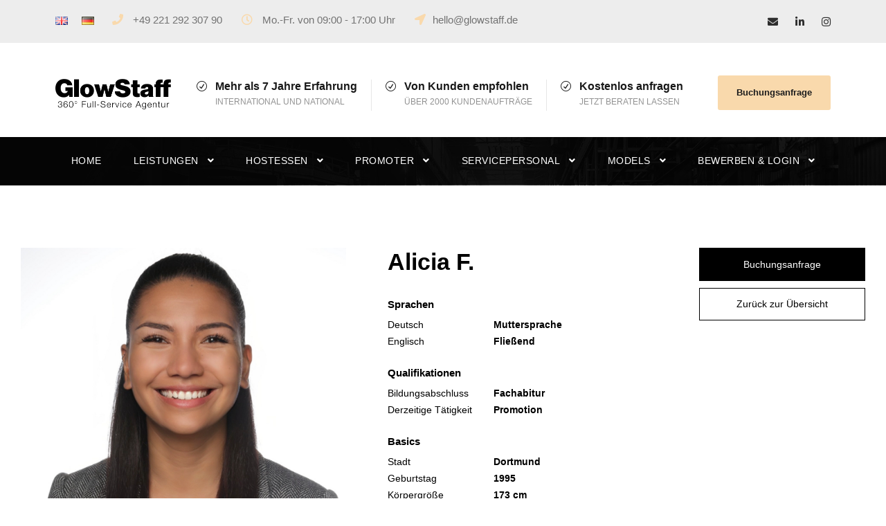

--- FILE ---
content_type: text/html; charset=UTF-8
request_url: https://glowstaff.de/sedcard/?category=hostess&guid=62238
body_size: 33742
content:
<!DOCTYPE html>
<html lang="de-DE" class="no-js">
<head>
	<meta charset="UTF-8">
	<meta name="viewport" content="width=device-width, initial-scale=1, maximum-scale=1 ">
	<link rel="profile" href="http://gmpg.org/xfn/11">
	<link rel="pingback" href="https://glowstaff.de/xmlrpc.php">
	<meta name='robots' content='index, follow, max-image-preview:large, max-snippet:-1, max-video-preview:-1' />
	<style>img:is([sizes="auto" i], [sizes^="auto," i]) { contain-intrinsic-size: 3000px 1500px }</style>
	<script id="cookieyes" type="text/javascript" src="https://cdn-cookieyes.com/client_data/4ee424c938203eb23048ffcd/script.js"></script><link rel="alternate" href="https://glowstaff.de/en/sedcard-en/" hreflang="en" />
<link rel="alternate" href="https://glowstaff.de/sedcard/" hreflang="de" />

	<!-- This site is optimized with the Yoast SEO plugin v26.4 - https://yoast.com/wordpress/plugins/seo/ -->
	<title>Glowstaff™ Agentur: Models, Hostessen, Promoter, Grid Girls und Influencer</title>
	<meta name="description" content="Glowstaff ist eine der führenden Agenturen in Deutschland. Top Kunden. Seit 2015. Zuverlässig und kompetent. Nationale und internationale Projekte." />
	<link rel="canonical" href="https://glowstaff.de/sedcard/" />
	<meta property="og:locale" content="de_DE" />
	<meta property="og:locale:alternate" content="en_GB" />
	<meta property="og:type" content="article" />
	<meta property="og:title" content="Glowstaff™ Agentur: Models, Hostessen, Promoter, Grid Girls und Influencer" />
	<meta property="og:description" content="Glowstaff ist eine der führenden Agenturen in Deutschland. Top Kunden. Seit 2015. Zuverlässig und kompetent. Nationale und internationale Projekte." />
	<meta property="og:url" content="https://glowstaff.de/sedcard/" />
	<meta property="og:site_name" content="Glowstaff™ Agentur: Models, Hostessen, Promoter, Grid Girls und Influencer" />
	<meta property="article:publisher" content="https://www.facebook.com/glowstaffagency/" />
	<meta property="article:modified_time" content="2022-07-11T14:56:54+00:00" />
	<meta property="og:image" content="https://glowstaff.de/wp-content/uploads/2022/10/11.11.21-GlowStaff-360°-Full-.png" />
	<meta property="og:image:width" content="662" />
	<meta property="og:image:height" content="176" />
	<meta property="og:image:type" content="image/png" />
	<meta name="twitter:card" content="summary_large_image" />
	<script type="application/ld+json" class="yoast-schema-graph">{"@context":"https://schema.org","@graph":[{"@type":"WebPage","@id":"https://glowstaff.de/sedcard/","url":"https://glowstaff.de/sedcard/","name":"Glowstaff™ Agentur: Models, Hostessen, Promoter, Grid Girls und Influencer","isPartOf":{"@id":"https://glowstaff.de/#website"},"datePublished":"2022-07-11T14:56:53+00:00","dateModified":"2022-07-11T14:56:54+00:00","description":"Glowstaff ist eine der führenden Agenturen in Deutschland. Top Kunden. Seit 2015. Zuverlässig und kompetent. Nationale und internationale Projekte.","breadcrumb":{"@id":"https://glowstaff.de/sedcard/#breadcrumb"},"inLanguage":"de","potentialAction":[{"@type":"ReadAction","target":["https://glowstaff.de/sedcard/"]}]},{"@type":"BreadcrumbList","@id":"https://glowstaff.de/sedcard/#breadcrumb","itemListElement":[{"@type":"ListItem","position":1,"name":"Home","item":"https://glowstaff.de/"},{"@type":"ListItem","position":2,"name":"sedcard"}]},{"@type":"WebSite","@id":"https://glowstaff.de/#website","url":"https://glowstaff.de/","name":"Glowstaff™ Agentur: Models, Hostessen, Promoter, Grid Girls und Influencer","description":"Glowstaff ist eine der führenden Agenturen in Deutschland. Top Kunden. Seit 2015. Zuverlässig und kompetent. Nationale und internationale Projekte.","publisher":{"@id":"https://glowstaff.de/#organization"},"potentialAction":[{"@type":"SearchAction","target":{"@type":"EntryPoint","urlTemplate":"https://glowstaff.de/?s={search_term_string}"},"query-input":{"@type":"PropertyValueSpecification","valueRequired":true,"valueName":"search_term_string"}}],"inLanguage":"de"},{"@type":"Organization","@id":"https://glowstaff.de/#organization","name":"Glowstaff™","url":"https://glowstaff.de/","logo":{"@type":"ImageObject","inLanguage":"de","@id":"https://glowstaff.de/#/schema/logo/image/","url":"https://glowstaff.de/wp-content/uploads/2022/10/11.11.21-GlowStaff-360°-Full-.png","contentUrl":"https://glowstaff.de/wp-content/uploads/2022/10/11.11.21-GlowStaff-360°-Full-.png","width":662,"height":176,"caption":"Glowstaff™"},"image":{"@id":"https://glowstaff.de/#/schema/logo/image/"},"sameAs":["https://www.facebook.com/glowstaffagency/","https://www.instagram.com/glowstaff/","https://linkedin.com/company/glowstaff"]}]}</script>
	<!-- / Yoast SEO plugin. -->


<link rel='dns-prefetch' href='//www.google-analytics.com' />
<link rel='dns-prefetch' href='//ajax.googleapis.com' />
<link rel='dns-prefetch' href='//cdnjs.cloudflare.com' />
<link rel='dns-prefetch' href='//use.fontawesome.com' />
<link href='https://fonts.gstatic.com' crossorigin rel='preconnect' />
<link rel="alternate" type="application/rss+xml" title="Glowstaff™ Agentur: Models, Hostessen, Promoter, Grid Girls und Influencer &raquo; Feed" href="https://glowstaff.de/feed/" />
<link rel="alternate" type="application/rss+xml" title="Glowstaff™ Agentur: Models, Hostessen, Promoter, Grid Girls und Influencer &raquo; Kommentar-Feed" href="https://glowstaff.de/comments/feed/" />
		<!-- This site uses the Google Analytics by MonsterInsights plugin v9.10.0 - Using Analytics tracking - https://www.monsterinsights.com/ -->
							<script src="//www.googletagmanager.com/gtag/js?id=G-DMG8NCXLCK"  data-cfasync="false" data-wpfc-render="false" type="text/javascript" async></script>
			<script data-cfasync="false" data-wpfc-render="false" type="text/javascript">
				var mi_version = '9.10.0';
				var mi_track_user = true;
				var mi_no_track_reason = '';
								var MonsterInsightsDefaultLocations = {"page_location":"https:\/\/glowstaff.de\/sedcard\/?category=hostess&guid=62238"};
								if ( typeof MonsterInsightsPrivacyGuardFilter === 'function' ) {
					var MonsterInsightsLocations = (typeof MonsterInsightsExcludeQuery === 'object') ? MonsterInsightsPrivacyGuardFilter( MonsterInsightsExcludeQuery ) : MonsterInsightsPrivacyGuardFilter( MonsterInsightsDefaultLocations );
				} else {
					var MonsterInsightsLocations = (typeof MonsterInsightsExcludeQuery === 'object') ? MonsterInsightsExcludeQuery : MonsterInsightsDefaultLocations;
				}

								var disableStrs = [
										'ga-disable-G-DMG8NCXLCK',
									];

				/* Function to detect opted out users */
				function __gtagTrackerIsOptedOut() {
					for (var index = 0; index < disableStrs.length; index++) {
						if (document.cookie.indexOf(disableStrs[index] + '=true') > -1) {
							return true;
						}
					}

					return false;
				}

				/* Disable tracking if the opt-out cookie exists. */
				if (__gtagTrackerIsOptedOut()) {
					for (var index = 0; index < disableStrs.length; index++) {
						window[disableStrs[index]] = true;
					}
				}

				/* Opt-out function */
				function __gtagTrackerOptout() {
					for (var index = 0; index < disableStrs.length; index++) {
						document.cookie = disableStrs[index] + '=true; expires=Thu, 31 Dec 2099 23:59:59 UTC; path=/';
						window[disableStrs[index]] = true;
					}
				}

				if ('undefined' === typeof gaOptout) {
					function gaOptout() {
						__gtagTrackerOptout();
					}
				}
								window.dataLayer = window.dataLayer || [];

				window.MonsterInsightsDualTracker = {
					helpers: {},
					trackers: {},
				};
				if (mi_track_user) {
					function __gtagDataLayer() {
						dataLayer.push(arguments);
					}

					function __gtagTracker(type, name, parameters) {
						if (!parameters) {
							parameters = {};
						}

						if (parameters.send_to) {
							__gtagDataLayer.apply(null, arguments);
							return;
						}

						if (type === 'event') {
														parameters.send_to = monsterinsights_frontend.v4_id;
							var hookName = name;
							if (typeof parameters['event_category'] !== 'undefined') {
								hookName = parameters['event_category'] + ':' + name;
							}

							if (typeof MonsterInsightsDualTracker.trackers[hookName] !== 'undefined') {
								MonsterInsightsDualTracker.trackers[hookName](parameters);
							} else {
								__gtagDataLayer('event', name, parameters);
							}
							
						} else {
							__gtagDataLayer.apply(null, arguments);
						}
					}

					__gtagTracker('js', new Date());
					__gtagTracker('set', {
						'developer_id.dZGIzZG': true,
											});
					if ( MonsterInsightsLocations.page_location ) {
						__gtagTracker('set', MonsterInsightsLocations);
					}
										__gtagTracker('config', 'G-DMG8NCXLCK', {"forceSSL":"true","link_attribution":"true"} );
										window.gtag = __gtagTracker;										(function () {
						/* https://developers.google.com/analytics/devguides/collection/analyticsjs/ */
						/* ga and __gaTracker compatibility shim. */
						var noopfn = function () {
							return null;
						};
						var newtracker = function () {
							return new Tracker();
						};
						var Tracker = function () {
							return null;
						};
						var p = Tracker.prototype;
						p.get = noopfn;
						p.set = noopfn;
						p.send = function () {
							var args = Array.prototype.slice.call(arguments);
							args.unshift('send');
							__gaTracker.apply(null, args);
						};
						var __gaTracker = function () {
							var len = arguments.length;
							if (len === 0) {
								return;
							}
							var f = arguments[len - 1];
							if (typeof f !== 'object' || f === null || typeof f.hitCallback !== 'function') {
								if ('send' === arguments[0]) {
									var hitConverted, hitObject = false, action;
									if ('event' === arguments[1]) {
										if ('undefined' !== typeof arguments[3]) {
											hitObject = {
												'eventAction': arguments[3],
												'eventCategory': arguments[2],
												'eventLabel': arguments[4],
												'value': arguments[5] ? arguments[5] : 1,
											}
										}
									}
									if ('pageview' === arguments[1]) {
										if ('undefined' !== typeof arguments[2]) {
											hitObject = {
												'eventAction': 'page_view',
												'page_path': arguments[2],
											}
										}
									}
									if (typeof arguments[2] === 'object') {
										hitObject = arguments[2];
									}
									if (typeof arguments[5] === 'object') {
										Object.assign(hitObject, arguments[5]);
									}
									if ('undefined' !== typeof arguments[1].hitType) {
										hitObject = arguments[1];
										if ('pageview' === hitObject.hitType) {
											hitObject.eventAction = 'page_view';
										}
									}
									if (hitObject) {
										action = 'timing' === arguments[1].hitType ? 'timing_complete' : hitObject.eventAction;
										hitConverted = mapArgs(hitObject);
										__gtagTracker('event', action, hitConverted);
									}
								}
								return;
							}

							function mapArgs(args) {
								var arg, hit = {};
								var gaMap = {
									'eventCategory': 'event_category',
									'eventAction': 'event_action',
									'eventLabel': 'event_label',
									'eventValue': 'event_value',
									'nonInteraction': 'non_interaction',
									'timingCategory': 'event_category',
									'timingVar': 'name',
									'timingValue': 'value',
									'timingLabel': 'event_label',
									'page': 'page_path',
									'location': 'page_location',
									'title': 'page_title',
									'referrer' : 'page_referrer',
								};
								for (arg in args) {
																		if (!(!args.hasOwnProperty(arg) || !gaMap.hasOwnProperty(arg))) {
										hit[gaMap[arg]] = args[arg];
									} else {
										hit[arg] = args[arg];
									}
								}
								return hit;
							}

							try {
								f.hitCallback();
							} catch (ex) {
							}
						};
						__gaTracker.create = newtracker;
						__gaTracker.getByName = newtracker;
						__gaTracker.getAll = function () {
							return [];
						};
						__gaTracker.remove = noopfn;
						__gaTracker.loaded = true;
						window['__gaTracker'] = __gaTracker;
					})();
									} else {
										console.log("");
					(function () {
						function __gtagTracker() {
							return null;
						}

						window['__gtagTracker'] = __gtagTracker;
						window['gtag'] = __gtagTracker;
					})();
									}
			</script>
							<!-- / Google Analytics by MonsterInsights -->
		<link rel='stylesheet' id='child-styles-css' href='https://glowstaff.de/wp-content/themes/realfactory/custom-style.css?ver=6.8.3' type='text/css' media='all' />
<link rel='stylesheet' id='images-styles-css' href='https://glowstaff.de/wp-content/themes/realfactory/css/images.css?ver=6.8.3' type='text/css' media='all' />
<link rel='stylesheet' id='fontawesome-browser-css' href='https://glowstaff.de/wp-content/plugins/JobBank_Persowerk/admin/files/css/fontawesome-browser.css?ver=6.8.3' type='text/css' media='all' />
<link rel='stylesheet' id='all-font-awesome-css' href='https://glowstaff.de/wp-content/plugins/JobBank_Persowerk/admin/files/css/fontawesome.css?ver=6.8.3' type='text/css' media='all' />
<style id='wp-emoji-styles-inline-css' type='text/css'>

	img.wp-smiley, img.emoji {
		display: inline !important;
		border: none !important;
		box-shadow: none !important;
		height: 1em !important;
		width: 1em !important;
		margin: 0 0.07em !important;
		vertical-align: -0.1em !important;
		background: none !important;
		padding: 0 !important;
	}
</style>
<link rel='stylesheet' id='wp-block-library-css' href='https://glowstaff.de/wp-includes/css/dist/block-library/style.min.css?ver=6.8.3' type='text/css' media='all' />
<style id='classic-theme-styles-inline-css' type='text/css'>
/*! This file is auto-generated */
.wp-block-button__link{color:#fff;background-color:#32373c;border-radius:9999px;box-shadow:none;text-decoration:none;padding:calc(.667em + 2px) calc(1.333em + 2px);font-size:1.125em}.wp-block-file__button{background:#32373c;color:#fff;text-decoration:none}
</style>
<style id='safe-svg-svg-icon-style-inline-css' type='text/css'>
.safe-svg-cover{text-align:center}.safe-svg-cover .safe-svg-inside{display:inline-block;max-width:100%}.safe-svg-cover svg{fill:currentColor;height:100%;max-height:100%;max-width:100%;width:100%}

</style>
<link rel='stylesheet' id='wp-components-css' href='https://glowstaff.de/wp-includes/css/dist/components/style.min.css?ver=6.8.3' type='text/css' media='all' />
<link rel='stylesheet' id='wp-preferences-css' href='https://glowstaff.de/wp-includes/css/dist/preferences/style.min.css?ver=6.8.3' type='text/css' media='all' />
<link rel='stylesheet' id='wp-block-editor-css' href='https://glowstaff.de/wp-includes/css/dist/block-editor/style.min.css?ver=6.8.3' type='text/css' media='all' />
<link rel='stylesheet' id='popup-maker-block-library-style-css' href='https://glowstaff.de/wp-content/plugins/popup-maker/dist/packages/block-library-style.css?ver=dbea705cfafe089d65f1' type='text/css' media='all' />
<style id='font-awesome-svg-styles-default-inline-css' type='text/css'>
.svg-inline--fa {
  display: inline-block;
  height: 1em;
  overflow: visible;
  vertical-align: -.125em;
}
</style>
<link rel='stylesheet' id='font-awesome-svg-styles-css' href='https://glowstaff.de/wp-content/uploads/font-awesome/v5.15.4/css/svg-with-js.css' type='text/css' media='all' />
<style id='font-awesome-svg-styles-inline-css' type='text/css'>
   .wp-block-font-awesome-icon svg::before,
   .wp-rich-text-font-awesome-icon svg::before {content: unset;}
</style>
<style id='global-styles-inline-css' type='text/css'>
:root{--wp--preset--aspect-ratio--square: 1;--wp--preset--aspect-ratio--4-3: 4/3;--wp--preset--aspect-ratio--3-4: 3/4;--wp--preset--aspect-ratio--3-2: 3/2;--wp--preset--aspect-ratio--2-3: 2/3;--wp--preset--aspect-ratio--16-9: 16/9;--wp--preset--aspect-ratio--9-16: 9/16;--wp--preset--color--black: #000000;--wp--preset--color--cyan-bluish-gray: #abb8c3;--wp--preset--color--white: #ffffff;--wp--preset--color--pale-pink: #f78da7;--wp--preset--color--vivid-red: #cf2e2e;--wp--preset--color--luminous-vivid-orange: #ff6900;--wp--preset--color--luminous-vivid-amber: #fcb900;--wp--preset--color--light-green-cyan: #7bdcb5;--wp--preset--color--vivid-green-cyan: #00d084;--wp--preset--color--pale-cyan-blue: #8ed1fc;--wp--preset--color--vivid-cyan-blue: #0693e3;--wp--preset--color--vivid-purple: #9b51e0;--wp--preset--gradient--vivid-cyan-blue-to-vivid-purple: linear-gradient(135deg,rgba(6,147,227,1) 0%,rgb(155,81,224) 100%);--wp--preset--gradient--light-green-cyan-to-vivid-green-cyan: linear-gradient(135deg,rgb(122,220,180) 0%,rgb(0,208,130) 100%);--wp--preset--gradient--luminous-vivid-amber-to-luminous-vivid-orange: linear-gradient(135deg,rgba(252,185,0,1) 0%,rgba(255,105,0,1) 100%);--wp--preset--gradient--luminous-vivid-orange-to-vivid-red: linear-gradient(135deg,rgba(255,105,0,1) 0%,rgb(207,46,46) 100%);--wp--preset--gradient--very-light-gray-to-cyan-bluish-gray: linear-gradient(135deg,rgb(238,238,238) 0%,rgb(169,184,195) 100%);--wp--preset--gradient--cool-to-warm-spectrum: linear-gradient(135deg,rgb(74,234,220) 0%,rgb(151,120,209) 20%,rgb(207,42,186) 40%,rgb(238,44,130) 60%,rgb(251,105,98) 80%,rgb(254,248,76) 100%);--wp--preset--gradient--blush-light-purple: linear-gradient(135deg,rgb(255,206,236) 0%,rgb(152,150,240) 100%);--wp--preset--gradient--blush-bordeaux: linear-gradient(135deg,rgb(254,205,165) 0%,rgb(254,45,45) 50%,rgb(107,0,62) 100%);--wp--preset--gradient--luminous-dusk: linear-gradient(135deg,rgb(255,203,112) 0%,rgb(199,81,192) 50%,rgb(65,88,208) 100%);--wp--preset--gradient--pale-ocean: linear-gradient(135deg,rgb(255,245,203) 0%,rgb(182,227,212) 50%,rgb(51,167,181) 100%);--wp--preset--gradient--electric-grass: linear-gradient(135deg,rgb(202,248,128) 0%,rgb(113,206,126) 100%);--wp--preset--gradient--midnight: linear-gradient(135deg,rgb(2,3,129) 0%,rgb(40,116,252) 100%);--wp--preset--font-size--small: 13px;--wp--preset--font-size--medium: 20px;--wp--preset--font-size--large: 36px;--wp--preset--font-size--x-large: 42px;--wp--preset--spacing--20: 0.44rem;--wp--preset--spacing--30: 0.67rem;--wp--preset--spacing--40: 1rem;--wp--preset--spacing--50: 1.5rem;--wp--preset--spacing--60: 2.25rem;--wp--preset--spacing--70: 3.38rem;--wp--preset--spacing--80: 5.06rem;--wp--preset--shadow--natural: 6px 6px 9px rgba(0, 0, 0, 0.2);--wp--preset--shadow--deep: 12px 12px 50px rgba(0, 0, 0, 0.4);--wp--preset--shadow--sharp: 6px 6px 0px rgba(0, 0, 0, 0.2);--wp--preset--shadow--outlined: 6px 6px 0px -3px rgba(255, 255, 255, 1), 6px 6px rgba(0, 0, 0, 1);--wp--preset--shadow--crisp: 6px 6px 0px rgba(0, 0, 0, 1);}:where(.is-layout-flex){gap: 0.5em;}:where(.is-layout-grid){gap: 0.5em;}body .is-layout-flex{display: flex;}.is-layout-flex{flex-wrap: wrap;align-items: center;}.is-layout-flex > :is(*, div){margin: 0;}body .is-layout-grid{display: grid;}.is-layout-grid > :is(*, div){margin: 0;}:where(.wp-block-columns.is-layout-flex){gap: 2em;}:where(.wp-block-columns.is-layout-grid){gap: 2em;}:where(.wp-block-post-template.is-layout-flex){gap: 1.25em;}:where(.wp-block-post-template.is-layout-grid){gap: 1.25em;}.has-black-color{color: var(--wp--preset--color--black) !important;}.has-cyan-bluish-gray-color{color: var(--wp--preset--color--cyan-bluish-gray) !important;}.has-white-color{color: var(--wp--preset--color--white) !important;}.has-pale-pink-color{color: var(--wp--preset--color--pale-pink) !important;}.has-vivid-red-color{color: var(--wp--preset--color--vivid-red) !important;}.has-luminous-vivid-orange-color{color: var(--wp--preset--color--luminous-vivid-orange) !important;}.has-luminous-vivid-amber-color{color: var(--wp--preset--color--luminous-vivid-amber) !important;}.has-light-green-cyan-color{color: var(--wp--preset--color--light-green-cyan) !important;}.has-vivid-green-cyan-color{color: var(--wp--preset--color--vivid-green-cyan) !important;}.has-pale-cyan-blue-color{color: var(--wp--preset--color--pale-cyan-blue) !important;}.has-vivid-cyan-blue-color{color: var(--wp--preset--color--vivid-cyan-blue) !important;}.has-vivid-purple-color{color: var(--wp--preset--color--vivid-purple) !important;}.has-black-background-color{background-color: var(--wp--preset--color--black) !important;}.has-cyan-bluish-gray-background-color{background-color: var(--wp--preset--color--cyan-bluish-gray) !important;}.has-white-background-color{background-color: var(--wp--preset--color--white) !important;}.has-pale-pink-background-color{background-color: var(--wp--preset--color--pale-pink) !important;}.has-vivid-red-background-color{background-color: var(--wp--preset--color--vivid-red) !important;}.has-luminous-vivid-orange-background-color{background-color: var(--wp--preset--color--luminous-vivid-orange) !important;}.has-luminous-vivid-amber-background-color{background-color: var(--wp--preset--color--luminous-vivid-amber) !important;}.has-light-green-cyan-background-color{background-color: var(--wp--preset--color--light-green-cyan) !important;}.has-vivid-green-cyan-background-color{background-color: var(--wp--preset--color--vivid-green-cyan) !important;}.has-pale-cyan-blue-background-color{background-color: var(--wp--preset--color--pale-cyan-blue) !important;}.has-vivid-cyan-blue-background-color{background-color: var(--wp--preset--color--vivid-cyan-blue) !important;}.has-vivid-purple-background-color{background-color: var(--wp--preset--color--vivid-purple) !important;}.has-black-border-color{border-color: var(--wp--preset--color--black) !important;}.has-cyan-bluish-gray-border-color{border-color: var(--wp--preset--color--cyan-bluish-gray) !important;}.has-white-border-color{border-color: var(--wp--preset--color--white) !important;}.has-pale-pink-border-color{border-color: var(--wp--preset--color--pale-pink) !important;}.has-vivid-red-border-color{border-color: var(--wp--preset--color--vivid-red) !important;}.has-luminous-vivid-orange-border-color{border-color: var(--wp--preset--color--luminous-vivid-orange) !important;}.has-luminous-vivid-amber-border-color{border-color: var(--wp--preset--color--luminous-vivid-amber) !important;}.has-light-green-cyan-border-color{border-color: var(--wp--preset--color--light-green-cyan) !important;}.has-vivid-green-cyan-border-color{border-color: var(--wp--preset--color--vivid-green-cyan) !important;}.has-pale-cyan-blue-border-color{border-color: var(--wp--preset--color--pale-cyan-blue) !important;}.has-vivid-cyan-blue-border-color{border-color: var(--wp--preset--color--vivid-cyan-blue) !important;}.has-vivid-purple-border-color{border-color: var(--wp--preset--color--vivid-purple) !important;}.has-vivid-cyan-blue-to-vivid-purple-gradient-background{background: var(--wp--preset--gradient--vivid-cyan-blue-to-vivid-purple) !important;}.has-light-green-cyan-to-vivid-green-cyan-gradient-background{background: var(--wp--preset--gradient--light-green-cyan-to-vivid-green-cyan) !important;}.has-luminous-vivid-amber-to-luminous-vivid-orange-gradient-background{background: var(--wp--preset--gradient--luminous-vivid-amber-to-luminous-vivid-orange) !important;}.has-luminous-vivid-orange-to-vivid-red-gradient-background{background: var(--wp--preset--gradient--luminous-vivid-orange-to-vivid-red) !important;}.has-very-light-gray-to-cyan-bluish-gray-gradient-background{background: var(--wp--preset--gradient--very-light-gray-to-cyan-bluish-gray) !important;}.has-cool-to-warm-spectrum-gradient-background{background: var(--wp--preset--gradient--cool-to-warm-spectrum) !important;}.has-blush-light-purple-gradient-background{background: var(--wp--preset--gradient--blush-light-purple) !important;}.has-blush-bordeaux-gradient-background{background: var(--wp--preset--gradient--blush-bordeaux) !important;}.has-luminous-dusk-gradient-background{background: var(--wp--preset--gradient--luminous-dusk) !important;}.has-pale-ocean-gradient-background{background: var(--wp--preset--gradient--pale-ocean) !important;}.has-electric-grass-gradient-background{background: var(--wp--preset--gradient--electric-grass) !important;}.has-midnight-gradient-background{background: var(--wp--preset--gradient--midnight) !important;}.has-small-font-size{font-size: var(--wp--preset--font-size--small) !important;}.has-medium-font-size{font-size: var(--wp--preset--font-size--medium) !important;}.has-large-font-size{font-size: var(--wp--preset--font-size--large) !important;}.has-x-large-font-size{font-size: var(--wp--preset--font-size--x-large) !important;}
:where(.wp-block-post-template.is-layout-flex){gap: 1.25em;}:where(.wp-block-post-template.is-layout-grid){gap: 1.25em;}
:where(.wp-block-columns.is-layout-flex){gap: 2em;}:where(.wp-block-columns.is-layout-grid){gap: 2em;}
:root :where(.wp-block-pullquote){font-size: 1.5em;line-height: 1.6;}
</style>
<link rel='stylesheet' id='fancybox-style-css' href='https://cdnjs.cloudflare.com/ajax/libs/fancybox/3.0.47/jquery.fancybox.min.css?ver=6.8.3' type='text/css' media='all' />
<link rel='stylesheet' id='glow-staff-gallery-css' href='https://glowstaff.de/wp-content/plugins/glow-staff-gallery/public/css/glow-staff-gallery-public.css?ver=1.0.0' type='text/css' media='all' />
<link rel='stylesheet' id='glow_members-css' href='https://glowstaff.de/wp-content/plugins/glow_members/public/css/glow_members-public.css?ver=1.0.0' type='text/css' media='all' />
<link rel='stylesheet' id='bootstrap_css-css' href='https://glowstaff.de/wp-content/plugins/glow_members/public/css/bootstrap.min.css?ver=6.8.3' type='text/css' media='all' />
<link rel='stylesheet' id='gdlr-core-plugin-css' href='https://glowstaff.de/wp-content/plugins/goodlayers-core/plugins/combine/style.css?ver=6.8.3' type='text/css' media='all' />
<link rel='stylesheet' id='gdlr-core-page-builder-css' href='https://glowstaff.de/wp-content/plugins/goodlayers-core/include/css/page-builder.css?ver=6.8.3' type='text/css' media='all' />
<link rel='stylesheet' id='rs-plugin-settings-css' href='https://glowstaff.de/wp-content/plugins/revslider/public/assets/css/settings.css?ver=5.4.8' type='text/css' media='all' />
<style id='rs-plugin-settings-inline-css' type='text/css'>
#rs-demo-id {}
</style>
<link rel='stylesheet' id='ez-toc-css' href='https://glowstaff.de/wp-content/plugins/easy-table-of-contents/assets/css/screen.min.css?ver=2.0.77' type='text/css' media='all' />
<style id='ez-toc-inline-css' type='text/css'>
div#ez-toc-container .ez-toc-title {font-size: 18px;}div#ez-toc-container .ez-toc-title {font-weight: 700;}div#ez-toc-container ul li , div#ez-toc-container ul li a {font-size: 15px;}div#ez-toc-container ul li , div#ez-toc-container ul li a {font-weight: 500;}div#ez-toc-container nav ul ul li {font-size: 14px;}.ez-toc-box-title {font-weight: bold; margin-bottom: 10px; text-align: center; text-transform: uppercase; letter-spacing: 1px; color: #666; padding-bottom: 5px;position:absolute;top:-4%;left:5%;background-color: inherit;transition: top 0.3s ease;}.ez-toc-box-title.toc-closed {top:-25%;}
.ez-toc-container-direction {direction: ltr;}.ez-toc-counter ul {direction: ltr;counter-reset: item ;}.ez-toc-counter nav ul li a::before {content: counter(item, numeric) '. ';margin-right: .2em; counter-increment: item;flex-grow: 0;flex-shrink: 0;float: left; min-width: 15px;width: auto;}.ez-toc-widget-direction {direction: ltr;}.ez-toc-widget-container ul {direction: ltr;counter-reset: item ;}.ez-toc-widget-container nav ul li a::before {content: counter(item, numeric) '. ';margin-right: .2em; counter-increment: item;flex-grow: 0;flex-shrink: 0;float: left; min-width: 15px;width: auto;}
</style>
<link rel='stylesheet' id='realfactory-style-core-css' href='https://glowstaff.de/wp-content/themes/realfactory/css/style-core.css?ver=6.8.3' type='text/css' media='all' />
<link rel='stylesheet' id='realfactory-custom-style-css' href='https://glowstaff.de/wp-content/uploads/rftr-style-custom.css?1765530659&#038;ver=6.8.3' type='text/css' media='all' />
<link rel='stylesheet' id='font-awesome-official-css' href='https://use.fontawesome.com/releases/v5.15.4/css/all.css' type='text/css' media='all' integrity="sha384-DyZ88mC6Up2uqS4h/KRgHuoeGwBcD4Ng9SiP4dIRy0EXTlnuz47vAwmeGwVChigm" crossorigin="anonymous" />
<link rel='stylesheet' id='tablepress-default-css' href='https://glowstaff.de/wp-content/plugins/tablepress/css/build/default.css?ver=3.2.5' type='text/css' media='all' />
<link rel='stylesheet' id='scss-css' href='https://glowstaff.de/wp-content/cache/busting/1/sccss.css?ver=1768230995' type='text/css' media='all' />
<link rel='stylesheet' id='font-awesome-official-v4shim-css' href='https://use.fontawesome.com/releases/v5.15.4/css/v4-shims.css' type='text/css' media='all' integrity="sha384-Vq76wejb3QJM4nDatBa5rUOve+9gkegsjCebvV/9fvXlGWo4HCMR4cJZjjcF6Viv" crossorigin="anonymous" />
<style id='font-awesome-official-v4shim-inline-css' type='text/css'>
@font-face {
font-family: "FontAwesome";
font-display: block;
src: url("https://use.fontawesome.com/releases/v5.15.4/webfonts/fa-brands-400.eot"),
		url("https://use.fontawesome.com/releases/v5.15.4/webfonts/fa-brands-400.eot?#iefix") format("embedded-opentype"),
		url("https://use.fontawesome.com/releases/v5.15.4/webfonts/fa-brands-400.woff2") format("woff2"),
		url("https://use.fontawesome.com/releases/v5.15.4/webfonts/fa-brands-400.woff") format("woff"),
		url("https://use.fontawesome.com/releases/v5.15.4/webfonts/fa-brands-400.ttf") format("truetype"),
		url("https://use.fontawesome.com/releases/v5.15.4/webfonts/fa-brands-400.svg#fontawesome") format("svg");
}

@font-face {
font-family: "FontAwesome";
font-display: block;
src: url("https://use.fontawesome.com/releases/v5.15.4/webfonts/fa-solid-900.eot"),
		url("https://use.fontawesome.com/releases/v5.15.4/webfonts/fa-solid-900.eot?#iefix") format("embedded-opentype"),
		url("https://use.fontawesome.com/releases/v5.15.4/webfonts/fa-solid-900.woff2") format("woff2"),
		url("https://use.fontawesome.com/releases/v5.15.4/webfonts/fa-solid-900.woff") format("woff"),
		url("https://use.fontawesome.com/releases/v5.15.4/webfonts/fa-solid-900.ttf") format("truetype"),
		url("https://use.fontawesome.com/releases/v5.15.4/webfonts/fa-solid-900.svg#fontawesome") format("svg");
}

@font-face {
font-family: "FontAwesome";
font-display: block;
src: url("https://use.fontawesome.com/releases/v5.15.4/webfonts/fa-regular-400.eot"),
		url("https://use.fontawesome.com/releases/v5.15.4/webfonts/fa-regular-400.eot?#iefix") format("embedded-opentype"),
		url("https://use.fontawesome.com/releases/v5.15.4/webfonts/fa-regular-400.woff2") format("woff2"),
		url("https://use.fontawesome.com/releases/v5.15.4/webfonts/fa-regular-400.woff") format("woff"),
		url("https://use.fontawesome.com/releases/v5.15.4/webfonts/fa-regular-400.ttf") format("truetype"),
		url("https://use.fontawesome.com/releases/v5.15.4/webfonts/fa-regular-400.svg#fontawesome") format("svg");
unicode-range: U+F004-F005,U+F007,U+F017,U+F022,U+F024,U+F02E,U+F03E,U+F044,U+F057-F059,U+F06E,U+F070,U+F075,U+F07B-F07C,U+F080,U+F086,U+F089,U+F094,U+F09D,U+F0A0,U+F0A4-F0A7,U+F0C5,U+F0C7-F0C8,U+F0E0,U+F0EB,U+F0F3,U+F0F8,U+F0FE,U+F111,U+F118-F11A,U+F11C,U+F133,U+F144,U+F146,U+F14A,U+F14D-F14E,U+F150-F152,U+F15B-F15C,U+F164-F165,U+F185-F186,U+F191-F192,U+F1AD,U+F1C1-F1C9,U+F1CD,U+F1D8,U+F1E3,U+F1EA,U+F1F6,U+F1F9,U+F20A,U+F247-F249,U+F24D,U+F254-F25B,U+F25D,U+F267,U+F271-F274,U+F279,U+F28B,U+F28D,U+F2B5-F2B6,U+F2B9,U+F2BB,U+F2BD,U+F2C1-F2C2,U+F2D0,U+F2D2,U+F2DC,U+F2ED,U+F328,U+F358-F35B,U+F3A5,U+F3D1,U+F410,U+F4AD;
}
</style>
<script type="text/javascript" src="https://www.google-analytics.com/analytics.js?ver=6.8.3" id="qooggjs-js"></script>
<script type="text/javascript" src="https://glowstaff.de/wp-includes/js/jquery/jquery.min.js?ver=3.7.1" id="jquery-core-js"></script>
<script type="text/javascript" src="https://glowstaff.de/wp-includes/js/jquery/jquery-migrate.min.js?ver=3.4.1" id="jquery-migrate-js"></script>
<script type="text/javascript" id="ajax-script-js-extra">
/* <![CDATA[ */
var my_ajax_object = {"ajax_url":"https:\/\/glowstaff.de\/wp-admin\/admin-ajax.php"};
/* ]]> */
</script>
<script type="text/javascript" src="https://glowstaff.de/wp-content/themes/realfactory/js/my-ajax-script.js?ver=6.8.3" id="ajax-script-js"></script>
<script type="text/javascript" src="https://glowstaff.de/wp-content/plugins/google-analytics-for-wordpress/assets/js/frontend-gtag.min.js?ver=9.10.0" id="monsterinsights-frontend-script-js" async="async" data-wp-strategy="async"></script>
<script data-cfasync="false" data-wpfc-render="false" type="text/javascript" id='monsterinsights-frontend-script-js-extra'>/* <![CDATA[ */
var monsterinsights_frontend = {"js_events_tracking":"true","download_extensions":"doc,pdf,ppt,zip,xls,docx,pptx,xlsx","inbound_paths":"[{\"path\":\"\\\/go\\\/\",\"label\":\"affiliate\"},{\"path\":\"\\\/recommend\\\/\",\"label\":\"affiliate\"}]","home_url":"https:\/\/glowstaff.de","hash_tracking":"false","v4_id":"G-DMG8NCXLCK"};/* ]]> */
</script>
<script type="text/javascript" id="jobbank-dynamic-color-js-extra">
/* <![CDATA[ */
var jobbank_color = {"ajaxurl":"https:\/\/glowstaff.de\/wp-admin\/admin-ajax.php","big_button":"#111827","small_button":"#111827","button_font":"#ffffff","button_small_font":"#ffffff","title_color":"#111827","content_font_color":"#111827","icon_color":"#04855d","max_border_color":"#eeeeee"};
var jobbank_color = {"ajaxurl":"https:\/\/glowstaff.de\/wp-admin\/admin-ajax.php","big_button":"#111827","small_button":"#111827","button_font":"#ffffff","button_small_font":"#ffffff","title_color":"#111827","content_font_color":"#111827","icon_color":"#04855d","max_border_color":"#eeeeee"};
/* ]]> */
</script>
<script type="text/javascript" src="https://glowstaff.de/wp-content/plugins/JobBank_Persowerk/admin/files/js/dynamic-color.js?ver=6.8.3" id="jobbank-dynamic-color-js"></script>
<script type="text/javascript" src="https://ajax.googleapis.com/ajax/libs/jquery/3.6.1/jquery.min.js?ver=6.8.3" id="ace-jquery-js-js"></script>
<script type="text/javascript" src="https://cdnjs.cloudflare.com/ajax/libs/fancybox/3.0.47/jquery.fancybox.min.js?ver=6.8.3" id="fancybox-js-js"></script>
<script type="text/javascript" src="https://glowstaff.de/wp-content/plugins/glow-staff-gallery/public/js/glow-staff-gallery-public.js?ver=1.0.0" id="glow-staff-gallery-js"></script>
<script type="text/javascript" src="https://glowstaff.de/wp-content/plugins/glow_members/public/js/glow_members-public.js?ver=1.0.0" id="glow_members-js"></script>
<script type="text/javascript" src="https://glowstaff.de/wp-content/plugins/glow_members/public/js/bootstrap.min.js?ver=6.8.3" id="bootstrap_js-js"></script>
<script type="text/javascript" src="https://glowstaff.de/wp-content/plugins/revslider/public/assets/js/jquery.themepunch.tools.min.js?ver=5.4.8" id="tp-tools-js"></script>
<script type="text/javascript" src="https://glowstaff.de/wp-content/plugins/revslider/public/assets/js/jquery.themepunch.revolution.min.js?ver=5.4.8" id="revmin-js"></script>
<link rel="https://api.w.org/" href="https://glowstaff.de/wp-json/" /><link rel="alternate" title="JSON" type="application/json" href="https://glowstaff.de/wp-json/wp/v2/pages/48484" /><link rel="EditURI" type="application/rsd+xml" title="RSD" href="https://glowstaff.de/xmlrpc.php?rsd" />
<meta name="generator" content="WordPress 6.8.3" />
<link rel='shortlink' href='https://glowstaff.de/?p=48484' />
<link rel="alternate" title="oEmbed (JSON)" type="application/json+oembed" href="https://glowstaff.de/wp-json/oembed/1.0/embed?url=https%3A%2F%2Fglowstaff.de%2Fsedcard%2F&#038;lang=de" />
<link rel="alternate" title="oEmbed (XML)" type="text/xml+oembed" href="https://glowstaff.de/wp-json/oembed/1.0/embed?url=https%3A%2F%2Fglowstaff.de%2Fsedcard%2F&#038;format=xml&#038;lang=de" />

		   <style>
		   .mm-menu.mm-offcanvas.mm-opened {
				display: block;
			}
			
			.archive .realfactory-blog-title-wrap, .single-job .realfactory-blog-title-wrap
			{
				
				display:none;
			
			}
			a.page-numbers.current {
				color: #ffffff;
				text-decoration: none;
				background-color: #808080;
			}
			.mm-sronly {
				display: none;
			}
			@media screen and (max-width: 680px){
				.realfactory-page-title-wrap.realfactory-style-custom .realfactory-page-title{
					font-size:0px !important;
				}
			}
		   </style><!-- start Simple Custom CSS and JS -->
<style type="text/css">
.new-banner-slider-desktop {
    height: 710px;
    overflow: hidden;
}

.new-banner-banner-content {
    background-size: cover;
    background-position: center;
}

.new-banner-container {
    max-width: 1180px;
    margin: 0 auto;
    padding: 70px 15px 0;
    min-height: 710px;
    display: flex;
    flex-direction: column;
    justify-content: center;
}

.home-logo-slider-container {
    max-width: 1180px;
    margin: 0 auto;
    padding: 0 30px;
    overflow: hidden;
}

.new-banner-banner-content h2,
.new-banner-banner-content h1 {
    font-family: Helvetica;
    font-weight: 700;
    font-size: 70px;
    line-height: 75px;
    color: #FFFFFF;
}

.new-banner-banner-content p {
    font-family: Helvetica;
    font-weight: 400;
    font-size: 16px;
    line-height: 27.2px;
    color: #FFFFFF;
}

.new-banner-banner-content-1 h1 {
    max-width: 981px;
    margin-right: auto;
    text-align: left;
}

.new-banner-banner-content-2 {
    text-align: center;
}

.new-banner-banner-content h2+p,
.new-banner-banner-content h1+p {
    max-width: 435px;
    margin-right: auto;
    text-align: left;
    margin-bottom: 24px !important;
}

.new-banner-banner-content-2 h2+p {
    max-width: 495px;
}

.new-banner-banner-content-2,
.new-banner-banner-content-2 h2+p {
    margin-left: auto;
    margin-right: auto;
    text-align: center;
}

a.ban-btn {
    max-width: 435px;
    min-height: 53px;
    opacity: 1;
    border-radius: 3px;
    background: #F9D9AC;
    font-family: Helvetica;
    font-weight: 700;
    font-size: 13px;
    line-height: 22.1px;
    letter-spacing: 0.5px;
    text-align: center;
    display: inline-flex;
    align-items: center;
    justify-content: center;
    padding: 10px 10px;
    margin-bottom: 20px;
    color: #000000;
    width: 100%;
}

a.ban-btn:hover {
    background-color: #FFFFFF;
    color: #000000;
}

.new-banner-banner-content .rating-star,
.new-banner-banner-content-2 .rating-star {
    font-family: Helvetica;
    font-weight: 400;
    font-size: 13.5px;
    line-height: 22.95px;
    display: flex;
    gap: 5px;
    color: #fff;
    align-items: center;
}

.new-banner-mobile .rating-star {
    color: #0A0404;
}

.new-banner-banner-content-2 a.ban-btn {
    margin-left: auto;
    margin-right: auto;
}

.btn-rating-center {
    max-width: 435px;
    text-align: left;
    margin-left: auto;
    margin-right: auto;
    width: 100%;
}

.new-banner-slider button.slick-prev.slick-arrow {
    left: 55px;
    background: url('data:image/svg+xml,<svg width="20" height="36" viewBox="0 0 20 36" fill="none" xmlns="http://www.w3.org/2000/svg"><path d="M18.78 32.8C19.4733 33.4933 19.4733 34.1333 18.78 34.72C18.0866 35.4133 17.4466 35.4133 16.86 34.72L1.17995 18.96C0.539951 18.32 0.539951 17.6533 1.17995 16.96L16.86 1.19999C17.4466 0.50666 18.0866 0.50666 18.78 1.19999C19.4733 1.78666 19.4733 2.42666 18.78 3.12L4.45995 18L18.78 32.8Z" fill="white"/></svg>') no-repeat center;
}

.new-banner-slider button.slick-next.slick-arrow {
    right: 55px;
    background: url('data:image/svg+xml,<svg width="19" height="36" viewBox="0 0 19 36" fill="none" xmlns="http://www.w3.org/2000/svg"><path d="M0.52 32.8L14.84 18L0.52 3.12C-0.173333 2.42666 -0.173333 1.78666 0.52 1.19999C1.21333 0.50666 1.85333 0.50666 2.44 1.19999L18.12 16.96C18.76 17.6533 18.76 18.32 18.12 18.96L2.44 34.72C1.85333 35.4133 1.21333 35.4133 0.52 34.72C-0.173333 34.1333 -0.173333 33.4933 0.52 32.8Z" fill="white"/></svg>') no-repeat center;
}

.new-banner-slider button.slick-arrow {
    position: absolute;
    bottom: 50%;
    transform: translateY(-50%);
    z-index: 9;
    font-size: 0;
    border: none;
    width: 18px;
    height: 34px;
    background-size: 100%;
}

.new-banner-mobile {
    padding-top: 36px;
    padding-left: 30px;
    padding-right: 30px;
}

.new-banner-mobile h1 {
    font-family: Helvetica;
    font-weight: 700;
    font-size: 32px;
    line-height: 39px;
    color: #0A0404;
    margin-bottom: 30px;
}

.new-banner-mobile h1+p {
    font-family: Helvetica;
    font-weight: 400;
    font-size: 17px;
    line-height: 27.2px;
    color: #000000;
    margin-bottom: 30px;
}

a.mbl-btn-dark,
a.mbl-btn-border {
    max-width: 398px;
    min-height: 52px;
    width: 100%;
    display: inline-flex;
    align-items: center;
    justify-content: center;
    border-radius: 3px;
    border: 3px #000000 solid;
    transition: all ease-in-out 0.5s;
}

a.mbl-btn-dark {
    background: #000000;
    color: #FFFFFF;
}

a.mbl-btn-border {
    margin-top: 11px;
    margin-bottom: 25px;
}

a.mbl-btn-border,
a.mbl-btn-dark:hover {
    background-color: #FFFFFF;
    color: #000000;
    transition: all ease-in-out 0.5s;
}

a.mbl-btn-border:hover {
    background-color: #000000;
    color: #FFFFFF;
    transition: all ease-in-out 0.5s;
}

.home-logo-slider {
    padding: 36px 0 70px;
    /* overflow: hidden;
    white-space: nowrap;
    position: relative; */
}

.home-logo-heading {
    font-family: Helvetica;
    font-weight: 400;
    font-size: 18px;
    line-height: 30.6px;
    text-align: center;
    margin-bottom: 30px;
}

.home-logo-slider-row .item {
    margin: 0 60px;
}

.home-logo-slider-row .item img {
    width: 100%;
    max-width: max-content;
    height: 55px;
    margin: auto;
    display: block;
    transition: transform 0.5s ease-in-out;
    object-fit: contain;
}

.home-logo-slider-row .item img:hover {
    transform: scale(1.05);
    transition: transform 0.5s ease-in-out;
}


/* .home-logo-slider {
    overflow: hidden;
    position: relative;
    white-space: nowrap;
}

.home-logo-slider-row {
    display: flex;
    gap: 0;
    animation: marquee 25s linear infinite;
    width: max-content;
}

.home-logo-slider-row .item {
    flex: 0 0 auto;
    margin: 0 60px;
}

.home-logo-slider-row .item img {
    height: 48px;
    width: auto;
    display: block;
    transition: transform 0.3s ease-in-out;
}

.home-logo-slider-row .item img:hover {
    transform: scale(1.05);
    transition: transform 0.5s ease-in-out;
}


.home-logo-slider-row::after {
    content: "";
    display: flex;
    gap: 0;
    margin: 0;
    padding: 0;
    background-image: linear-gradient(to right, transparent, transparent);
}


.home-logo-slider-row::before {
    content: attr(data-duplicate);
    display: flex;
}

@keyframes marquee {
    0% {
        transform: translateX(0);
    }

    100% {
        transform: translateX(-50%);
    }
}


/* .home-logo-slider-container:hover {
  animation-play-state: paused;
} */

.home-logo-grid {
    display: flex
;
    flex-wrap: wrap;
    gap: 40px 60px;
    justify-content: center;
    align-items: center;
}

.home-logo-grid-item img {
    height: 42px;
    object-fit: contain;
    transition: all ease-in-out 0.5s;
}

.home-logo-grid-item img:hover {
    transform: scale(1.05);
    transition: all ease-in-out 0.5s;
}


@media (min-width: 767.38px) {

    .new-banner-mobile {
        display: none;
    }

    .new-slider-add .gdlr-core-item-pdb {
        padding-bottom: 0;
    }

}

@media (max-width: 1280.38px) {
    .new-banner-banner-content-1 .new-banner-container {
        padding-left: 100px;
    }
}


@media (max-width: 1024.38px) {

    .new-banner-banner-content h2,
    .new-banner-banner-content h1 {
        font-size: 50px;
        line-height: 55px;
    }

    .new-banner-banner-content-2 h2 {
        max-width: 700px;
        margin-right: auto;
        margin-left: auto;
    }

}

@media (max-width: 767.38px) {

    .new-banner-slider-desktop {
        display: none;
    }

    .home-logo-slider {
        padding: 47px 0 25px;
    }

    .new-banner-mobile {
        max-width: 428px;
        margin: 0 auto;
    }

    .home-logo-heading {
        max-width: 225px;
        margin: 0 auto 40px;
    }

    .home-logo-heading p {
        white-space: normal;
    }

}

  @media (max-width: 575.98px) {
      .home-logo-slider-row .item {
        margin: 0 30px;
      }
    }

@media (max-width: 500.98px) {
    .new-banner-mobile h1 {
        max-width: 366px;
    }

    .new-banner-mobile h1+p {
        max-width: 398px;
    }

}</style>
<!-- end Simple Custom CSS and JS -->
<!-- start Simple Custom CSS and JS -->
<style type="text/css">
.right-floating-social {
    position: fixed;
    right: 0;
    top: 50%;
    -webkit-transform: translateY(-50%);
    transform: translateY(-50%);
    z-index: 999;
    pointer-events: none;
}

.right-floating-social ul {
	padding: 0;
	margin: 0;
}

.right-floating-social ul li {
    background: #fff;
    padding: 9.7px 15px;
    box-shadow: 5px 5px 20px 0 rgba(0, 0, 0, 0.1);
    -webkit-transform: translateX(calc(100% - 50px));
    transform: translateX(calc(100% - 50px));
    transition: -webkit-transform 0.4s ease;
    transition: transform 0.4s ease;
    transition: transform 0.4s ease, -webkit-transform 0.4s ease;
    pointer-events: auto;
    list-style-type: none;
}

.right-floating-social ul li + li {
    margin-top: 15px;
}

.right-floating-social ul li:hover {
	-webkit-transform: translateX(0);
	transform: translateX(0);
}

.right-floating-social ul li a {
    font-size: 16px;
    display: -webkit-flex;
    display: flex;
    -webkit-align-items: center;
    align-items: center;
    text-decoration: none;
    color: #3E3E3E;
	position: relative;
}

.right-floating-social ul li a:before {
    content: '';
    position: absolute;
    left: 27px;
    top: 0px;
    width: 1px;
    height: 30px;
    background-color: #F1F2F4;
	opacity: 0;
	transition: transform 0.4s ease;
}

.right-floating-social ul li:hover a:before {
	opacity: 1;
	transition: transform 0.4s ease;
}

.right-floating-social ul li a:hover {
	color: #fc5314;
}

.right-floating-social ul li a img {
/*     border-right: 1px solid #F1F2F4; */
    padding-right: 10px;
    margin-right: 10px;
    width: 30px;
}
@media screen and (min-width: 1199px) {
  .hide_desktop {
   display: none;
  }
}
@media (max-width: 767px) {
	.right-floating-social ul li:hover {
		-webkit-transform: translateX(calc(100% - 50px));
        transform: translateX(calc(100% - 50px));
	}
	
	.right-floating-social ul li:hover a:before {
		display: none;
	}
  	.hide_mobile {
   		display: none !important;
  	}
}

@media (max-width: 500px) {
    .right-floating-social {
        top: auto;
        bottom: 20px;
        -webkit-transform: none;
        transform: none;
    }
	
	.right-floating-social ul li + li {
        margin-top: 5px;
    }	
}

@media (max-width: 450px) {
    .right-floating-social ul li {
        padding: 5px 10px;
        -webkit-transform: translateX(calc(100% - 40px));
        transform: translateX(calc(100% - 40px));
    }
}
</style>
<!-- end Simple Custom CSS and JS -->
<!-- start Simple Custom CSS and JS -->
<style type="text/css">
.pum-container .pum-title{
	font-size: 40px;
	font-weight:700;
	line-height: normal;
}
.p_paragraph{
	text-align: center;
	font-size: 20px;
	color: #000;
	line-break: 30px;
}
.p_cmn_btn{
	display: flex;
	align-items: center;
	justify-content: center;
	gap: 10px;
}
.p_cmn_btn a {
    font-size: 15px;
    font-weight: 700;
    color: #000000;
    display: inline-block;
    background-color: #F9D9AC;
    padding: 21px 33px;
    border-radius: 5px;
    border: 1px solid #F9D9AC !important;
    letter-spacing: 0.5px;
}
.p_cmn_btn a:last-child{
	background-color: transparent;
	color: #000000;
}

.p_cmn_btn a:hover{
	background-color: transparent;
	color: #000000;
}
.p_cmn_btn a:last-child:hover{
	background-color: #F9D9AC;
	color: #000000;
}
.pum-theme-89893 .pum-content + .pum-close, 
.pum-theme-enterprise-blue .pum-content + .pum-close {
    background-color: transparent;
    box-shadow: none;
    border: none;
    top: -5px;
    right: -35px;
    color: #fff;
    font-size: 35px;
}
.popmake-close, 
.pum-overlay.pum-click-to-close {
    cursor: auto;
}

/*========================= Responsive =========================*/
@media only screen and (max-width: 767px){
	.pum-theme-89893 .pum-content + .pum-close, 
	.pum-theme-enterprise-blue .pum-content + .pum-close {
	    top: 8px;
	    right: 4px;
	    color: #CCCCCC;
	    font-size: 35px;
	}
	.pum-theme-89893 .pum-container, 
	.pum-theme-enterprise-blue .pum-container {
	    padding: 30px;
	}	
}
@media only screen and (max-width: 575px){
	.pum-container .pum-title {
		font-size: 35px;
	}
	.p_cmn_btn {
	    gap: 12px;
		flex-direction: column;
	}
	.p_cmn_btn a {
	    font-size: 15px;
	    padding: 15px 12px;
		width: 100%;
		display: block;
		text-align: center;
	}
	.p_cmn_btn br {
		display: none;
	}
	.p_paragraph {
    	font-size: 16px
	}
	.p_paragraph br {
		display: none;
	}
}</style>
<!-- end Simple Custom CSS and JS -->
<!-- start Simple Custom CSS and JS -->
<style type="text/css">
.page-id-47033 .mobile-profile-sildebar .profile-tabs li:nth-child(8),.page-id-47033 .mobile-profile-sildebar .profile-tabs li:nth-child(9) {
    display: none;
}</style>
<!-- end Simple Custom CSS and JS -->
<!-- start Simple Custom CSS and JS -->
<style type="text/css">
/* CSS Code hier einfügen.

Zum Beispiel:
.example {
    color: red;
}

Um dein CSS-Wissen zu prüfen, teste es hier http://www.w3schools.com/css/css_syntax.asp

Kommentarende*/ 

/* single-post-cSS */
nav.entry-breadcrumbs {
	line-height: 16px;
}

.navbar-header {
	display: flex;
	justify-content: center;
}

span.breadcrumb a:hover {
	color: #1F80E8 !important;
}

.remaining-posts li.all-post {
	display: block !important;
}

ul.all-posts.remaining-posts {
	padding-top: 5px;
}

button.load-more-posts {
	background-color: #3D80E1;
	color: #fff !important;
	padding: 7px 15px;
	border-radius: 4px;
	border: 2px solid #3D80E1;
	cursor: pointer;
	margin-top: 60px;
	font-size: 19px;
	font-family: Inter, Sans-serif !important;
}

button.load-more-posts:hover {
	color: #3D80E1 !important;
	background-color: #fff !important;
}

ul.all-posts {
	text-align: left !important;
}

.posts-blg-dv {
	text-align: center;
}

@media only screen and (max-width: 1024px) {
	.categories-dv {
		text-align: center;
		display: flex !important;
		white-space: nowrap;
		flex-direction: row;
		flex-wrap: wrap;
		justify-content: center;
	}
}

@media only screen and (max-width: 1024px) and (min-width: 768px) {
	body button.button.btn-bg:before {
		margin-left: -20%;
		margin-top: -24px;
	}

	.catche-breadcrum-div.post-flex {
		padding: 40px 10px;
	}

	.iner-related {
		padding: 40px 10px 30px 10px !important;
	}

	h2.related-title {
		margin-bottom: 30px !important;
	}

	body .table-of-contentt {
		padding-right: 25px;
	}

	section.main-blog-page {
		padding: 30px 10px 30px 10px !important;
	}

	.categories-dv {
		margin-bottom: -20px !important;
	}
}

.categories-dv {
	text-align: center;
}

@media only screen and (max-width: 767px) {
	.navbar-header {
		display: block !important;
	}

	input#search_field {
		width: 100% !Important;
	}

	section.main-static-sec {
		display: none !Important;
	}

	section.catche-breadcrum {
		display: none;
	}

	.table-of-contentt {
		display: none;
	}

	.categories-dv a {
		line-height: 21px !important;
		margin: 5px 3px !important;
		font-size: 15px !important;
	}

	.image-boxx {
		position: relative !IMPORTANT;
		width: 100% !important;
		left: 0px !important;
	}

	section.main-static-sec-blog {
		padding-bottom: 40px !important;
		padding-top: 70px !important;
		padding-right: 15px !important;
		padding-left: 15px !important;
	}

	ul.all-posts.remaining-posts {
		display: grid;
		grid-template-columns: repeat(1, 1fr) !important;
	}

	button#searchsubmit {
		right: 0px !important;
	}

	button.load-more-posts {
		margin-top: 0px !important;
	}

	.text-div h2 br {
		display: none;
	}

	.light-bg-box {
		padding: 30px !important;
	}

	.light-bg-box br {
		display: none;
	}

	.text-div-blog input.search-field {
		width: 100% !important;
	}

	.image-boxx img {
		width: 100% !important;
	}

	.text-div-blog label:after {
		margin-left: -44px !important;
	}

	.posts-blg-dv {
		margin-top: 30px !important;
	}

	body ul.all-posts li:nth-child(1) {
		margin: 0px 0px !important;
	}

	ul.all-posts li {
		margin: 25px 0px !important;
	}

	.text-div-blog h1 {
		line-height: 44px !important;
		font-size: 30px !important;
	}

	section.main-blog-page {
		padding: 50px 20px 50px 20px !important;
	}

	ul.all-posts:nth-child(1) {
		display: block !important;
	}

	section.main-static-sec {
		padding: 40px 10px;
		display: block;
	}

	.buttons-div {
		padding-left: 0 !important;
		padding-top: 30px;
	}

	button.button.btn-bg:before {
		margin-left: -6% !important;
		margin-top: -55px !important;
	}

	.catche-breadcrum-div.post-flex {
		padding: 40px 10px !important;
		display: block;
	}

	.table-of-contentt {
		width: 100% !important;
		padding: 0 !important;
	}

	.post-inner-content {
		width: 100% !important;
		padding-top: 0px !important;
	}

	.iner-related {
		padding: 20px 10px !important;
	}

	ul.related-posts {
		display: flex !important;
		flex-direction: column !important;
		gap: 20px !important;
	}

	h2.related-title {
		margin-bottom: 20px !important;
	}
}</style>
<!-- end Simple Custom CSS and JS -->
<!-- start Simple Custom CSS and JS -->
<script type="text/javascript">
 


jQuery(document).ready(function () {
	
	jQuery('.submit-btn2').hide();
	jQuery('.listings-main-sec').on('click', function () {
		jQuery(this).addClass('active');
		jQuery('.all-posts').show();
		jQuery('.job-listings-posts').hide();
		jQuery('.submit-btn1').show();
		jQuery('.submit-btn2').hide();
		jQuery('.blog-listings-sec').removeClass('active');
	});

	jQuery('.blog-listings-sec').on('click', function () {
		jQuery(this).addClass('active');
		jQuery('.all-posts').hide();
		jQuery('.job-listings-posts').show();
		jQuery('.submit-btn2').show();
		jQuery('.submit-btn1').hide();
		jQuery('.listings-main-sec').removeClass('active');
	});

});


jQuery(document).ready(function($) {
    var page = 3; // Initial page number
    var postsPerPage = 4; // Number of posts to load per page

    // Attach a click event handler to the "Load More" button
    jQuery('.btn-new1').on('click', function(e) {
        e.preventDefault();
	
		console.log("sfsdfd");
		
        // Send an AJAX request to load more posts
        jQuery.ajax({
            url: my_ajax_object.ajax_url, // Replace with the appropriate AJAX endpoint URL
            method: 'POST',
			dataType: "json",
            data: {
                action: 'load_more_posts',
                page: page,
                posts_per_page: postsPerPage
            },	
            success: function(response) {							
				
                // Append the loaded posts to the container	
                jQuery('.all-posts').append(response.output);
                // Increment the page number for the next load
				
                page++;				
				console.log(response.max)
				if (page > response.max) {
					jQuery(".btn-new1").hide();
				} 
            }
        });
    });
});

jQuery(document).ready(function($) {
    var page = 3; // Initial page number
    var postsPerPage = 4; // Number of posts to load per page

    // Attach a click event handler to the "Load More" button
    jQuery('.btn-new2').on('click', function(e) {
        e.preventDefault();
	
		console.log("sfsdfd");
		
        // Send an AJAX request to load more posts
        jQuery.ajax({
            url: my_ajax_object.ajax_url, // Replace with the appropriate AJAX endpoint URL
            method: 'POST',
			dataType: "json",
            data: {
                action: 'show_more_posts',
                page: page,
                posts_per_page: postsPerPage
            },
            success: function(response) {				
				
                // Append the loaded posts to the container	
                jQuery('.job-listings-posts').append(response.output);
                // Increment the page number for the next load
                	
				page++;	
				console.log(response.max)
				if (page > response.max) {
					jQuery(".btn-new2").hide();
				} 
            }
        });
    });
});

jQuery(document).ready(function($) {
    var page = 3; // Initial page number
    var postsPerPage = 4; // Number of posts to load per page

    // Attach a click event handler to the "Load More" button
    jQuery('.btn-new1').on('click', function(e) {
        e.preventDefault();
	
		console.log("sfsdfd");
		
        // Send an AJAX request to load more posts
        jQuery.ajax({
            url: my_ajax_object.ajax_url, // Replace with the appropriate AJAX endpoint URL
            method: 'POST',
			dataType: "json",
            data: {
                action: 'load_more_posts_engl',
                page: page,
                posts_per_page: postsPerPage
            },	
            success: function(response) {							
				
                // Append the loaded posts to the container	
                jQuery('.all-posts').append(response.output);
                // Increment the page number for the next load
				
                page++;				
				console.log(response.max)
				if (page > response.max) {
					jQuery(".btn-new1").hide();
				} 
            }
        });
    });
});

jQuery(document).ready(function($) {
    var page = 3; // Initial page number
    var postsPerPage = 4; // Number of posts to load per page

    // Attach a click event handler to the "Load More" button
    jQuery('.btn-new2').on('click', function(e) {
        e.preventDefault();
	
		console.log("sfsdfd");
		
        // Send an AJAX request to load more posts
        jQuery.ajax({
            url: my_ajax_object.ajax_url, // Replace with the appropriate AJAX endpoint URL
            method: 'POST',
			dataType: "json",
            data: {
                action: 'show_more_posts_engl',
                page: page,
                posts_per_page: postsPerPage
            },
            success: function(response) {				
				
                // Append the loaded posts to the container	
                jQuery('.job-listings-posts').append(response.output);
                // Increment the page number for the next load
                	
				page++;	
				console.log(response.max)
				if (page > response.max) {
					jQuery(".btn-new2").hide();
				} 
            }
        });
    });
});</script>
<!-- end Simple Custom CSS and JS -->

		<!-- GA Google Analytics @ https://m0n.co/ga -->
		<script async src="https://www.googletagmanager.com/gtag/js?id=UA-205843892-1"></script>
		<script>
			window.dataLayer = window.dataLayer || [];
			function gtag(){dataLayer.push(arguments);}
			gtag('js', new Date());
			gtag('config', 'UA-205843892-1');
		</script>

	    <meta name="viewport" content="width=device-width, initial-scale=1.0">
    <meta name="ti-site-data" content="[base64]" /><!--[if lt IE 9]>
<script src="https://glowstaff.de/wp-content/themes/realfactory/js/html5.js"></script>
<![endif]-->

    <script>
   
		jQuery(document).ready(function() {
		
	console.log('heyy');
jQuery('.gallery-images-wrapper').parents('.gdlr-core-pbf-element').last().attr('id', 'gallery-images-wrapper');
});
	/*	$(document).ready(function(){
    var speed = 1000;

    // check for hash and if div exist... scroll to div
    var hash = window.location.hash;
    if($(hash).length) scrollToID(hash, speed); 

    // scroll to div on nav click
    $('.scroll-link').click(function (e) {
        e.preventDefault();
        var id = $(this).attr('href');
        if($(id ).length) scrollToID(id, speed);
    });
})

function scrollToID(id, speed) {
    var offSet = 90;
    var obj = $(id).offset();
    var targetOffset = obj.top - offSet;
    $('html,body').animate({ scrollTop: targetOffset }, speed);
}*/
		
		
    </script>

    <script>
   
	/*	jQuery(document).ready(function() {

	if (window.location.hash) {
    var hash = window.location.hash;

    if ($(hash).length) {
        $('html, body').animate({
            scrollTop: $(hash).offset().top
        }, 900, 'swing');
    }
}
		});*/
		
		
		$(document).ready(function() {
var hashId = window.location.hash;
var sectionid = $(hashId);
if(sectionid.length != 0 ){
{
//$('html,body').animate({scrollTop: $(hashId).offset().top - 180}, 500);
	$('html,body').animate({scrollTop:$(hashId).offset().top},'slow');
}
}});
		
	/*	$(function(){
//your current click function

    e.preventDefault();
    $('html,body').animate({
        scrollTop:$($(this).attr('href')).offset().top + 'px'
    },1000,'swing');


// if we have anchor on the url (calling from other page)
if(window.location.hash){
    // smooth scroll to the anchor id
    $('html,body').animate({
        scrollTop:$(window.location.hash).offset().top + 'px'
        },1000,'swing');
    }
});*/
		
		//document.getElementById("#gallery-images-wrapper").addEventListener("click", function (event) {
           $(document).ready(function() {
		//	event.preventDefault(); // Prevent the default jump-to-anchor behavior
            
            // Get the target element's position
            const targetElement = document.querySelector("#gallery-images-wrapper");
            const targetPosition = targetElement.offsetTop;
            
            // Smoothly scroll to the target position
            window.scrollTo({
                top: targetPosition,
                behavior: "smooth"
            });
        });
		
			  </script>
<style type="text/css">.recentcomments a{display:inline !important;padding:0 !important;margin:0 !important;}</style><meta name="redi-version" content="1.2.7" /><meta name="generator" content="Powered by Slider Revolution 5.4.8 - responsive, Mobile-Friendly Slider Plugin for WordPress with comfortable drag and drop interface." />
<!-- Facebook Pixel Code -->
<script>
  !function(f,b,e,v,n,t,s)
  {if(f.fbq)return;n=f.fbq=function(){n.callMethod?
  n.callMethod.apply(n,arguments):n.queue.push(arguments)};
  if(!f._fbq)f._fbq=n;n.push=n;n.loaded=!0;n.version='2.0';
  n.queue=[];t=b.createElement(e);t.async=!0;
  t.src=v;s=b.getElementsByTagName(e)[0];
  s.parentNode.insertBefore(t,s)}(window, document,'script',
  'https://connect.facebook.net/en_US/fbevents.js');
  fbq('init', '583179042911393');
  fbq('track', 'PageView');
</script>
<noscript><img height="1" width="1" style="display:none"
  src="https://www.facebook.com/tr?id=583179042911393&ev=PageView&noscript=1"
/></noscript>
<!-- End Facebook Pixel Code -->
<!-- Google Tag Manager -->
<script>(function(w,d,s,l,i){w[l]=w[l]||[];w[l].push({'gtm.start':
new Date().getTime(),event:'gtm.js'});var f=d.getElementsByTagName(s)[0],
j=d.createElement(s),dl=l!='dataLayer'?'&l='+l:'';j.async=true;j.src=
'https://www.googletagmanager.com/gtm.js?id='+i+dl;f.parentNode.insertBefore(j,f);
})(window,document,'script','dataLayer','GTM-WB8HGLJ');</script>
<!-- End Google Tag Manager -->

<script async defer src="https://tools.luckyorange.com/core/lo.js?site-id=d512c078"></script>
<!-- Google tag (gtag.js) -->
<script async src="https://www.googletagmanager.com/gtag/js?id=G-DMG8NCXLCK"></script>
<script>
  window.dataLayer = window.dataLayer || [];
  function gtag(){dataLayer.push(arguments);}
  gtag('js', new Date());

  gtag('config', 'G-DMG8NCXLCK');
</script>

<script type="application/ld+json">
    {
      "@context" : "https://schema.org/",
      "@type": "creativeworkseries",
        "name" : "{{pagEtitlE}}",
      "aggregateRating": {
        "@type": "AggregateRating",
        "ratingValue": "4.9",
        "reviewCount": "173"
      }
    }
    </script>

<script type="text/javascript">
    (function(c,l,a,r,i,t,y){
        c[a]=c[a]||function(){(c[a].q=c[a].q||[]).push(arguments)};
        t=l.createElement(r);t.async=1;t.src="https://www.clarity.ms/tag/"+i;
        y=l.getElementsByTagName(r)[0];y.parentNode.insertBefore(t,y);
    })(window, document, "clarity", "script", "gxmuad2rls");
</script><link rel="icon" href="https://glowstaff.de/wp-content/uploads/2021/11/cropped-Favicon-500x500.001.jpeg" sizes="32x32" />
<link rel="icon" href="https://glowstaff.de/wp-content/uploads/2021/11/cropped-Favicon-500x500.001.jpeg" sizes="192x192" />
<link rel="apple-touch-icon" href="https://glowstaff.de/wp-content/uploads/2021/11/cropped-Favicon-500x500.001.jpeg" />
<meta name="msapplication-TileImage" content="https://glowstaff.de/wp-content/uploads/2021/11/cropped-Favicon-500x500.001.jpeg" />
<script type="text/javascript">function setREVStartSize(e){									
						try{ e.c=jQuery(e.c);var i=jQuery(window).width(),t=9999,r=0,n=0,l=0,f=0,s=0,h=0;
							if(e.responsiveLevels&&(jQuery.each(e.responsiveLevels,function(e,f){f>i&&(t=r=f,l=e),i>f&&f>r&&(r=f,n=e)}),t>r&&(l=n)),f=e.gridheight[l]||e.gridheight[0]||e.gridheight,s=e.gridwidth[l]||e.gridwidth[0]||e.gridwidth,h=i/s,h=h>1?1:h,f=Math.round(h*f),"fullscreen"==e.sliderLayout){var u=(e.c.width(),jQuery(window).height());if(void 0!=e.fullScreenOffsetContainer){var c=e.fullScreenOffsetContainer.split(",");if (c) jQuery.each(c,function(e,i){u=jQuery(i).length>0?u-jQuery(i).outerHeight(!0):u}),e.fullScreenOffset.split("%").length>1&&void 0!=e.fullScreenOffset&&e.fullScreenOffset.length>0?u-=jQuery(window).height()*parseInt(e.fullScreenOffset,0)/100:void 0!=e.fullScreenOffset&&e.fullScreenOffset.length>0&&(u-=parseInt(e.fullScreenOffset,0))}f=u}else void 0!=e.minHeight&&f<e.minHeight&&(f=e.minHeight);e.c.closest(".rev_slider_wrapper").css({height:f})					
						}catch(d){console.log("Failure at Presize of Slider:"+d)}						
					};</script>
		<style type="text/css" id="wp-custom-css">
			input#wpforms-151836-field_12, input#wpforms-151508-field_12, input#wpforms-151521-field_12, input#wpforms-151814-field_12, input#wpforms-151506-field_12, input#wpforms-151518-field_12 {
    padding-left: 46px !important;
}
/* Breadcrumbs Übersicht */
a.breadcrumbs_influencer {
    color: #808080;
}

a.breadcrumbs_influencer:hover {
    color: #fbd9af;
}

.booking_req .wpforms-field-label {
	margin: 0px;
	color: black !important;
/* 	font-size: 15px !important;
	font-weight: 800 !important; */
}


.booking_req input[type=text],
.booking_req input[type=date],
.booking_req input[type=tel],
.booking_req input[type=email],
.booking_req input[type=number],
.booking_req textarea {
	height: 55px !important;
	background: transparent;
	border: none !important;
	border-bottom: 1px solid black !important;
	padding: 15px 5px !important;
}

.booking_req textarea {
	height: 250px !important;
}

/**** 08 aug**********/

.fweight-600 {
	font-weight: 800;
}

.text-uppercase {
	text-transform: uppercase;
}

/**** 08 aug code end**********/

/**** fd lightbox css ***/
.slick-lightbox .slick-prev {
	left: 15px;
	z-index: 99;
}

.slick-lightbox .slick-next {
	right: 15px;
	z-index: 99;
}

.slick-track {
	z-index: 9;
}

/**** fd lightbox css ***/
.booking_req input[type=text]:hover,
.booking_req input[type=date]:hover,
.booking_req input[type=tel]:hover,
.booking_req input[type=email]:hover,
.booking_req input[type=number]:hover,
.booking_req textarea:hover {
	background: #edececba !important;
	text-align: left;
}

.booking_req .wpforms-field-checkbox label {
	color: black;
	font-weight: 700 !important;
	padding-left: 4px;
	font-size: 17px;
	position: relative;
	top: 2px;
}

.booking_req .wpforms-field-checkbox label a {
	color: #5e5e5e !important;
}

.booking_req button[type=submit] {
	text-shadow: none;
	-webkit-transition: all .3s ease-in-out;
	transition: all .3s ease-in-out;
	padding: 15px 40px 15px !important;
	position: relative;
	border-radius: 0px;
	width: auto !important;
	float: left;
	background: black !important;
	color: white !important;

}

.booking_req input::-webkit-input-placeholder {
	/* Edge */
	color: #9f9f9f;
}

.booking_req input:-ms-input-placeholder {
	/* Internet Explorer 10-11 */
	color: #9f9f9f;
}

.booking_req input::placeholder {
	color: #9f9f9f;
}

h2.aside_title {
	background: #000;
	color: #fff !important;
	padding: 13px 30px;
	font-family: "Acronym-Bold", Arial, sans-serif;
	font-size: 1.3em;
	position: relative;
	margin-bottom: 15px;
}

.booking_box a {
	color: black;
}

table.table.customTable tr:nth-child(odd) {
	background: #f9f9f9;
	color: rgba(51, 51, 51);
}

table.table.customTable tr:nth-child(even) {
	background: white;
	color: rgba(51, 51, 51);
}


table.table.customTable thead tr:nth-child(odd) {
	background: white;
	color: rgba(51, 51, 51);
}

table.table.customTable {
	text-align: left;
	border-collapse: collapse;
	border-spacing: 0;
	font-size: 13px;
}

table.table.customTable a {
	color: #3a0ca3;
}

/* table.table.customTable th {
  padding: 8px;
} */
table.table.customTable thead tr th {
	border-bottom: 2px solid #ddd !important;
	font-size: 13px;
	font-weight: 600;
	color: rgba(51, 51, 51);
}

.table.table.customTable>:not(caption)>*>* {
	padding: 5px;
}

table.table.customTable tr th b {
	font-weight: 600;
	color: #333;
	font-size: 13px;
}

table.table.customTable th {
	padding: 0 11px;
}

table.table.customTable i {
	-webkit-text-stroke: 1px #3a0ca3;
}

table.table.customTable a:hover {
	text-decoration: underline;
}

.rel_col {
	position: relative;
}

.rel_col>.gdlr-core-pbf-column-content {
	padding-left: 30px;
}

.custom_list ul li .gdlr-core-icon-list-content-wrap,
.custom_list_s1 ul li .gdlr-core-icon-list-content-wrap {
	display: flex;
	justify-content: flex-start;
	align-items: center;
}

.custom_list ul li,
.custom_list_s1 ul li {
	line-height: 1.4;
	margin-bottom: 5px;
}

.custom_list ul li .gdlr-core-icon-list-caption,
.custom_list_s1 ul li .gdlr-core-icon-list-caption {
	margin: 0px;
	padding-left: 3px;
	color: #000;
}

.custom_list ul li:first-child .gdlr-core-icon-list-caption {
	font-size: 15px;
	margin-bottom: 10px;
	color: #000;
	padding-left: 0px;
}

.custom_list ul li .gdlr-core-icon-list-content {
	min-width: 150px;
	color: #000;
	font-weight: 600;
	text-transform: capitalize;
}

.custom_list ul li:first-child {
	margin-bottom: 0px;
}

.dual_btns {
	position: absolute;
	right: 0px;
	top: 0px;
	min-width: 270px;
}

.my-text a,
.my-text a:hover {
	color: #000;
}

.rel-col .gdlr-core-pbf-wrapper-container {
	position: relative;
}

.max-300 .gdlr-core-pbf-column-content {
	max-width: 300px;
	margin: 0px auto;
	padding: 15px;
}

.max-300 {
	position: absolute;
	left: 0px;
	top: 0px;
	width: 33.33%;
	height: auto;
	z-index: 9;
}

.model-gallery .gdlr-core-gallery-item-holder {
	column-count: 3;
	column-gap: 0px;
	row-gap: 0px;
	margin: 0px -5px;
}

.model-gallery .gdlr-core-gallery-item-holder::before {
	content: '';
	width: 33.33%;
	display: block;
	padding-top: 420px;
	padding-left: 100%;
}

.model-gallery .gdlr-core-gallery-item-holder .gdlr-core-item-list {
	margin: 0;
	float: none !important;
	width: 100%;
}

.model-gallery .gdlr-core-gallery-item .gdlr-core-gallery-list {
	grid-row: 1 / -1;
	grid-column: 1;
}

.model-gallery .gdlr-core-gallery-item-holder .gdlr-core-item-list {
	padding: 5px;
	margin: 0;
	display: grid;
	grid-template-rows: 1fr auto;
	/* margin-bottom: 10px; */
	break-inside: avoid;
}

.model-gallery .gdlr-core-gallery-item-holder .gdlr-core-item-list:first-child {}

.gdlr-core-button.btn-dark {
	font-family: "Lato", sans-serif;
	font-size: 14px;
	font-weight: 400;
	letter-spacing: 0px;
	color: #ffffff;
	padding: 11px 11px 11px 11px;
	text-transform: capitalize;
	margin: 0px 0px 10px 0px;
	border-radius: 0px;
	-moz-border-radius: 0px;
	-webkit-border-radius: 0px;
	background: #000000;
	border-color: #000000;
	line-height: 1.7;
}

.gdlr-core-button.btn-dark:hover {
	color: #000000;
	border-color: #000000;
	background-color: #ffffff;
}

.gdlr-core-button.btn-light {
	font-family: "Lato", sans-serif;
	font-size: 14px;
	font-weight: 400;
	letter-spacing: 0px;
	color: #000000;
	padding: 11px 11px 11px 11px;
	text-transform: capitalize;
	border-radius: 0px;
	-moz-border-radius: 0px;
	-webkit-border-radius: 0px;
	background: #ffffff;
	border-color: #000000;
	border-width: 1px;
	border-style: solid;
	line-height: 1.7;
}

.gdlr-core-button.btn-light:hover {
	color: #000000;
	border-color: #000000;
	background-color: #f0f0f0;
}

.gdlr-core-title-item .pfile-name {
	font-size: 34px;
	font-weight: 700;
	line-height: 1.235;
	text-transform: none;
	font-family: "Hind", sans-serif;
}

.custom_list ul li:first-child .gdlr-core-icon-list-caption {
	font-size: 15px;
	margin-bottom: 10px;
	color: #000000;
	font-weight: 900;
}

.custom_list ul li .gdlr-core-icon-list-caption {
	color: #000;
}

.mb-0 {
	margin-bottom: 0px;
}

.b-900 {
	font-weight: 900;
}

.list-dt {
	padding-bottom: 20px;
}

.list-ic-dt {

	padding-bottom: 25px;
}

.list-ic-dt li.gdlr-core-with-hover i {
	color: #000000;
	font-size: 20px;
	width: 24px;
	font-weight: 400;
	line-height: 1.4;
}

.list-ic-dt ul li {
	display: flex;
}

.list-ic-dt.gdlr-core-icon-list-item .gdlr-core-icon-list-icon-wrap {

	margin: 0px;
	margin-right: 8px;
}

.list-ic-dt ul li .gdlr-core-icon-list-content {
	font-size: 15px;
	margin-bottom: 10px;
	color: #000000;
	font-weight: 900;
	margin-bottom: 0
}

.p_details p {
	font-size: 14px;
	color: #000000;
	font-weight: 500;
}

.gdlr-core-title-item .hostess_name {
	margin-top: 0px;
	font-family: "Hind", sans-serif;
	font-size: 34px;
	font-weight: 700;
	line-height: 1.235;
	text-transform: none;
	font-weight: 900;
	color: #000;
	letter-spacing: 0px;
	margin-bottom: 0px;
}

.h-150 {
	display: block;
	padding-top: 150%;
	overflow: hidden;
}

.h-150 img {
	position: absolute;
	left: 0px;
	top: 0px;
	object-fit: cover;
	height: 100%;
	width: 100%;
}

.realfactory-navigation ul.sf-menu>li.menu-item ul.sub-menu {
	display: none;
	transition:0.25s;
}

.realfactory-navigation ul.sf-menu>li.menu-item.menu-item-has-children:hover>ul.sub-menu,
.realfactory-navigation ul.sf-menu>li.menu-item.menu-item-has-children:hover>ul.sub-menu>li.menu-item.menu-item-has-children:hover>ul.sub-menu {
	display: block;
	transition:0.25s;
}
/* .realfactory-navigation ul.sf-menu>li.menu-item {
	position:relative;
}
.realfactory-navigation ul.sf-menu>li.menu-item>a::after{
	content:'';
	background:#f9d9ac;
	height:4px;
	width:0%;
	transition:0.25s;
	position:absolute;
	left:0px;
	bottom:0px;
}
.realfactory-navigation ul.sf-menu>li.menu-item:hover>a::after{
	width:100%;
	transition:0.25s;
} */
@media only screen and (max-width: 1100px) {
	.dual_btns {
		position: relative;
		min-width: 270px;
		padding-top: 40px;
		padding-bottom: 15px;
	}

}

@media only screen and (max-width: 992px) {
	.model-gallery .gdlr-core-gallery-item-holder .gdlr-core-item-list:first-child {
		width: 100%;
		margin-left: 0%;
	}

}

@media only screen and (max-width: 600px) {
	.booking_req button[type=submit] {
		width: 100% !important;
	}
}

@media only screen and (max-width: 600px) {
	.booking_req input[type=submit] {
		width: 100% !important;
	}

	.booking_box .realfactory-item-pdlr,
	.booking_box .gdlr-core-item-pdlr {
		padding: 0px !important;

	}
}

@media only screen and (min-width: 768px) {
	.profile_img {
		display: none;
	}

}

@media only screen and (max-width: 767px) {
	.gdlr-core-title-item.model_title {
		padding-bottom: 12px !important;
	}

	.model-gallery .gdlr-core-gallery-item-holder::before {
		display: none;
	}

	.single_hostess #gdlr-core-wrapper-1.gdlr-core-pbf-wrapper {
		padding-left: 15px !important;
		padding-right: 15px !important;
	}

	.model-gallery .gdlr-core-gallery-item-holder {
		column-count: 2;
		column-gap: 0px;
		row-gap: 0px;
	}

	.gdlr-core-title-item .pfile-name {
		margin-top: 30px;
	}

	#gdlr-core-wrapper-1 .gdlr-core-pbf-wrapper-full-no-space .gdlr-core-pbf-column-content-margin {
		padding: 0px !important;
	}

	#gdlr-core-wrapper-1.gdlr-core-pbf-wrapper {
		padding: 48px 15px 0px 15px !important;
	}

	#gdlr-core-wrapper-2 .gdlr-core-pbf-wrapper-full-no-space {
		max-width: 100% !important;
	}

	.rel-col .gdlr-core-pbf-wrapper-container {
		position: relative;
	}

	.custom_list ul li {
		margin-bottom: 5px !important;
	}

	.max-300 .gdlr-core-pbf-column-content {
		max-width: 100%;
		margin: 0px auto;
		padding: 30px 0px 4px;
	}

	.max-300 {
		position: relative;
		width: 100%;
	}

	.model-gallery .gdlr-core-gallery-item-holder .gdlr-core-item-list:first-child {
		width: 100%;
	}

	.model-gallery .gdlr-core-gallery-item-holder .gdlr-core-item-list {
		padding: 5px;
		width: 100%;
		position: relative !important;
		left: auto !important;
		top: auto !important;
	}

	.model-gallery .gdlr-core-gallery-item-holder .gdlr-core-item-list:first-child {
		margin-left: 0%;
	}

	.my-gallery .gdlr-core-gallery-item-holder {
		display: grid !important;
		grid-template-columns: repeat(2, 1fr);
		padding: 0px 15px;
		column-gap: 15px;
		row-gap: 15px;
	}

	.model_title.gdlr-core-title-item .gdlr-core-title-item-title {
		font-size: 26px !important;
	}

	.rel_col>.gdlr-core-pbf-column-content {
		padding-left: 0px;
	}

	.my-gallery .gdlr-core-gallery-item-holder .gdlr-core-item-list {
		padding: 0px;
		margin-bottom: 0px !important;
	}

	.booking_box .gdlr-core-container {

		padding: 0px !important;
	}

	.booking_box_form {
		margin: 30px !important
	}


	/******* single post page css *********/
	.realfactory-page-title-wrap.realfactory-style-custom .realfactory-page-title-content {
		padding-bottom: 0px;
	}

	.job-overview a {
		color: #f9d9ac;

	}

	.job-overview a:hover {
		color: black;
	}

	.realfactory-overlay-menu-content .realfactory-overlay-menu-close {
		left: 85% !important;
		font-size: 40px;
		top: 25px;
		right: 20px;
	}

	.realfactory-overlay-menu-content {
		left: 37%;
	}

	.realfactory-overlay-menu-content ul.menu {
		padding-top: 75px;
	}

	.realfactory-overlay-menu-content ul.menu>li {
		font-size: 15px;
	}

	h3.realfactory-page-title,
	h1.realfactory-page-title,
	.archive .realfactory-page-title-wrap.realfactory-style-custom .realfactory-page-title-content {
		/*     display: none;  */
	}

	.archive .realfactory-page-title-wrap.realfactory-style-custom .realfactory-page-title-content {
		/*     display: none; */
	}

	.gdlr-core-pbf-wrapper.gdlr-core-hide-in-mobile {
		padding: 0px;
	}

	.realfactory-page-title-wrap.realfactory-style-custom .realfactory-page-title-content {
		padding-top: 0px;
	}

	.booking_req input[type=text],
	.booking_req input[type=date],
	.booking_req input[type=tel],
	.booking_req input[type=email],
	.booking_req input[type=number],
	.booking_req textarea {
		height: 55px !important;
		background: transparent;
		border: none !important;
		border-bottom: 1px solid black !important;
		padding: 15px 5px !important;
	}

	.booking_req textarea {
		height: 250px !important;
	}

	.booking_req input[type=text]:hover,
	.booking_req input[type=date]:hover,
	.booking_req input[type=tel]:hover,
	.booking_req input[type=email]:hover,
	.booking_req input[type=number]:hover,
	.booking_req textarea:hover {
		background: #edececba !important;
		text-align: left;
	}

	.booking_req .wpforms-field-checkbox label {
		color: black;
		font-weight: 700 !important;
		padding-left: 4px;
		font-size: 17px;
		position: relative;
		top: 2px;
	}

	.booking_req .wpforms-field-checkbox label a {
		color: #5e5e5e !important;
	}

	.booking_req button[type=submit] {
		text-shadow: none;
		-webkit-transition: all .3s ease-in-out;
		transition: all .3s ease-in-out;
		padding: 15px 40px 15px !important;
		position: relative;
		border-radius: 0px;
		width: auto !important;
		float: left;
		background: black !important;
		color: white !important;

	}

	.booking_req input::-webkit-input-placeholder {
		/* Edge */
		color: #9f9f9f;
	}

	.booking_req input:-ms-input-placeholder {
		/* Internet Explorer 10-11 */
		color: #9f9f9f;
	}

	.booking_req input::placeholder {
		color: #9f9f9f;
	}

	h2.aside_title {
		background: #000;
		color: #fff !important;
		padding: 13px 30px;
		font-family: "Acronym-Bold", Arial, sans-serif;
		font-size: 1.3em;
		position: relative;
		margin-bottom: 15px;
	}

	.booking_box a {
		color: black;
	}

	table.table.customTable tr:nth-child(odd) {
		background: #f9f9f9;
		color: rgba(51, 51, 51);
	}

	table.table.customTable tr:nth-child(even) {
		background: white;
		color: rgba(51, 51, 51);
	}


	table.table.customTable thead tr:nth-child(odd) {
		background: white;
		color: rgba(51, 51, 51);
	}

	table.table.customTable {
		text-align: left;
		border-collapse: collapse;
		border-spacing: 0;
		font-size: 13px;
	}

	table.table.customTable a {
		color: #3a0ca3;
	}

	/* table.table.customTable th {
  padding: 8px;
} */
	table.table.customTable thead tr th {
		border-bottom: 2px solid #ddd !important;
		font-size: 13px;
		font-weight: 600;
		color: rgba(51, 51, 51);
	}

	.table.table.customTable>:not(caption)>*>* {
		padding: 5px;
	}

	table.table.customTable tr th b {
		font-weight: 600;
		color: #333;
		font-size: 13px;
	}

	table.table.customTable th {
		padding: 0 11px;
	}

	table.table.customTable i {
		-webkit-text-stroke: 1px #3a0ca3;
	}

	table.table.customTable a:hover {
		text-decoration: underline;
	}

	.realfactory-container .realfactory-header-container-inner {
		display: flex;
		justify-content: space-between;
	}

	.realfactory-logo-right-block {
		padding: 2px 0px 2px 10px;
		margin-left: 10px;
	}

	.realfactory-header-right-button {
		padding: 12px 20px;
		margin-left: 10px;
	}

	.realfactory-logo-right-block .realfactory-logo-right-block-icon {
		margin-right: 10px;
	}

	.realfactory-body .realfactory-header-right-button:hover {
		color: #1c1c1c;
	}

	.realfactory-mobile-menu .realfactory-mobile-menu-button {
		border: 2px solid #dddddd;
	}

	.realfactory-mobile-menu {
		margin-top: 0px;
	}

	.sm-pb30 {
		padding-bottom: 30px;
	}
}

@media only screen and (max-width: 600px) {
	.booking_req button[type=submit] {
		width: 100% !important;
	}


}

@media only screen and (max-width: 600px) {
	.booking_req input[type=submit] {
		width: 100% !important;
	}

	.booking_box .realfactory-item-pdlr,
	.booking_box .gdlr-core-item-pdlr {
		padding: 0px !important;

	}

	.realfactory-custom-wpml-flag {
		margin-left: 26px;
	}
}

@media only screen and (max-width: 500px) {
	.profile_img {
		margin: 0px -15px;
	}

}

@media only screen and (max-width: 450px) {
	.mob-pad-out {
		padding-left: 0px !important;
		padding-right: 0px !important;
	}
}

/* Buchungsanfrage-Formular-Allgemein DE by Jan */

.IhreAnforderungen #wpforms-131597-field_14{
	font-size:15px;
/* 	color:#e6e6e6 !important; */
	font-weight: 500 !important;
	height: 162px !important;
}
.IhreAnforderungen #wpforms-131597-field_14::placeholder {
  color: #a7a7a7;
}
#wpforms-131597-field_18 li{
	margin: 10px 0 !important;
}
#wpforms-131597-field_18 li input{
	width: 16px;
	height: 16px;
}
#wpforms-131597-field_18 li label{
	font-size: 16px !important;
	font-weight: 500 !important;
	color: #363332;
}
#wpforms-151836-field_15 li label{
	font-size: 16px !important;
	font-weight: 500 !important;
	color: #363332;
}
#wpforms-151508-field_15 li label{
	font-size: 16px !important;
	font-weight: 500 !important;
	color: #363332;
}
#wpforms-151521-field_15 li label{
	font-size: 16px !important;
	font-weight: 500 !important;
	color: #363332;
}
#wpforms-151814-field_15 li label{
	font-size: 16px !important;
	font-weight: 500 !important;
	color: #363332;
}
#wpforms-151518-field_15 li label{
	font-size: 16px !important;
	font-weight: 500 !important;
	color: #363332;
}
#wpforms-151506-field_15 li label{
	font-size: 16px !important;
	font-weight: 500 !important;
	color: #363332;
}
#wpforms-151814-field_15 li label{
	font-size: 16px !important;
	font-weight: 500 !important;
	color: #363332;
}

.IhreAnforderungen #wpforms-131597-field_14{
	font-size:16px;
}

/* Buchungsanfrage-Formular-Allgemein EN by Jan */

.IhreAnforderungen #wpforms-133181-field_14{
	font-size:15px;
/* 	color:#e6e6e6 !important; */
	font-weight: 500 !important;
	height: 162px !important;
}
.IhreAnforderungen #wpforms-151498-field_14::placeholder {
  color: #a7a7a7;
}
.IhreAnforderungen #wpforms-151502-field_14::placeholder {
  color: #a7a7a7;
}
.IhreAnforderungen #wpforms-133181-field_14::placeholder {
  color: #a7a7a7;
}
#wpforms-133181-field_18 li{
	margin: 10px 0 !important;
}
#wpforms-133181-field_18 li input{
	width: 16px;
	height: 16px;
}
#wpforms-133181-field_18 li label{
	font-size: 18px !important;
	font-weight: 500 !important;
}

.IhreAnforderungen #wpforms-133181-field_14{
	font-size:16px;
}

.linkcolorchange .realfactory-body.gdlr-core-page-builder-body p 

a:link {
 color: #6b7280;
}
	a:hover {
 color: #336666;
		}
@media screen and (max-width: 426px) {
body div.gdlr-core-pbf-wrapper {
    padding: 30px 0px 30px !important;
}
.gdlr-core-item-pdb {
    padding-bottom: 15px !important;
}
	
.IhreAnforderungen #wpforms-151814-field_14::placeholder {
  color: #a7a7a7;
}
}

/* 	Hover-effect Underline */
.gdlr-core-title-item a:hover {
/* 	border-color:#1f80e8; */
	text-underline-offset: 1.2px !important;
    text-decoration: underline !important;
    text-decoration-thickness: 1px !important;
}


/* Job listings Custom CSS */

.job-listings-posts {
	display: none;
}
.listings-sec {
    width: 23%;
    display: inline-block;
    margin-right: 10px;
    padding: 15px;
    border: 1px solid #eaecf0;
    background-color: #ffffff;
    border-radius: 6px;
    cursor: pointer;
    transition: all .4s;
    margin-bottom: 20px;
    margin-left: 10px;
	float: left;
}
.page-title {
    text-align: center;
}
.page-title span {
    width: 20%;
    display: inline-block;
	cursor: pointer;
	font-weight: 600;
}
.content-area {
    border-bottom: 1px solid #eaecf0;
    margin-bottom: 60px;
}
.job-listings-sec {
    text-align: center;
	margin-top: 15px;
}
.job-listings-sec span {
    color: #101828;
    font-size: 16px;
    line-height: 26px;
	margin-right: 20px;
	font-weight: 400;
}
.job-listings-sec p {
    margin-bottom: 10px;
}
.page-title span.active {
    border-bottom: 1px solid #fc5314;
    padding-bottom: 10px;
	color: #fc5314;
}
.listings-sec:hover span {
    color: #fc5314;
}
.listings-sec:hover a {
	text-decoration: none!important;
}
.listings-sec:hover {
    border-color: #fc5314;
	transform: translateY(-4px);
}
.listing-img img {
    border-radius: 6px;
}
.content-area {
    width: 97%;
    margin: 0 auto;
    margin-bottom: 60px;
}
button.btn-new1 {
    background: #ffffff;
    padding: 10px;
    border-radius: 7px;
    color: #828282;
    padding-left: 15px;
    padding-right: 15px;
    padding-top: 6px;
    padding-bottom: 6px;
    border: 1px solid #828282!important;
    margin-top: 30px;
}

button.btn-new2 {
    background: #ffffff;
    padding: 10px;
    border-radius: 7px;
    color: #828282;
    padding-left: 15px;
    padding-right: 15px;
    padding-top: 6px;
    padding-bottom: 6px;
    border: 1px solid #828282!important;
    margin-top: 30px;
}
.submit-btn1 {
    clear: both;
	  text-align: center;
}
.submit-btn2 {
    clear: both;
	  text-align: center;
}


@media only screen and (max-width: 575px) {
.page-title span {
    width: 50%!important;
    font-size: 16px;
}
.listings-sec {
    width: 100%!important;
	margin-bottom: 30px;
}
}

@media only screen and (min-width: 576px) and (max-width: 768px) {
.page-title span {
    width: 30%!important;
}
.listings-sec {
    width: 47%!important;
}
}


@media only screen and (min-width: 769px) and (max-width: 1024px) {
.listings-sec {
    width: 21%!important;
    display: inline-grid!important;
}
.job-listings-sec span {
    font-size: 14px!important;
}
}

@media only screen and (max-width: 767px) {
	.logosec .gdlr-core-column-10{
		width: 50%;
	}
	.sticky-footer-right-button{
		font-family: "Trustindex Open Sans";
	}
}		</style>
		<style id="sccss">div[data-set-id="light-background"] {
    display: none !important;
}
/* Job Listing css */
h5.card-title a.title{
		font-family: Helvetica, sans-serif !important;
}
/* Füge hier Dein eigenes CSS ein */
.realfactory-navigation .sf-menu > li > a {
    font-weight: normal;
}
h2,h3,h1,h4 {
    font-weight: 700 !important;
}
.blog_page_subtitle h2 {
    font-weight: 400 !important;
}
.realfactory-logo-right-block .realfactory-logo-right-block-caption {
    font-size: 12px !important;
}
/* .mapTextMedium{
    font-weight:  !important;
} */
svg a.hoverit {
    fill: #0082e4 !important;
}
.influencer-page-map .interactive-germany-map svg.german-map {
    width: 400px;
    height: 400px;
}
.project_desc textarea::placeholder {
    color: #bcbbbb;
}
@media (max-width: 999px){
	.mm-menu.mm-offcanvas.mm-opened {
	z-index: 100;
}
}
/* .ti-widget[data-layout-id='53'][data-set-id='light-background'] .ti-enable-widget {
    padding: 4px 20px !important;
} */
.ti-goog{
	display:none !important;
}

.list-vertragsart ul li label{
		font-weight: 700 !important;
}
#wpforms-151836-field_14::placeholder, #wpforms-151814-field_14::placeholder{
		color: #aeaeae!important;
}</style>	<script src="https://cdnjs.cloudflare.com/ajax/libs/select2/4.0.4/js/select2.min.js">
	</script>
	<link href="https://cdnjs.cloudflare.com/ajax/libs/select2/4.0.4/css/select2.min.css" rel="stylesheet" />
	<script src="https://cdnjs.cloudflare.com/ajax/libs/malihu-custom-scrollbar-plugin/3.1.5/jquery.mCustomScrollbar.js">
	</script>
	<link href="https://cdnjs.cloudflare.com/ajax/libs/malihu-custom-scrollbar-plugin/3.1.5/jquery.mCustomScrollbar.css" rel="stylesheet" />
	


		
			</head>

<body class="wp-singular page-template-default page page-id-48484 wp-theme-realfactory gdlr-core-body realfactory-body realfactory-body-front realfactory-full  realfactory-with-sticky-navigation gdlr-core-link-to-lightbox">
<!-- Google Tag Manager (noscript) -->
<noscript><iframe src="https://www.googletagmanager.com/ns.html?id=GTM-WB8HGLJ"
height="0" width="0" style="display:none;visibility:hidden"></iframe></noscript>
<!-- End Google Tag Manager (noscript) -->

<div class="realfactory-mobile-header-wrap" ><div class="realfactory-mobile-header realfactory-header-background realfactory-style-slide" id="realfactory-mobile-header" ><div class="realfactory-mobile-header-container realfactory-container" ><div class="realfactory-logo  realfactory-item-pdlr"><div class="realfactory-logo-inner"><a href="https://glowstaff.de/" ><img src="https://glowstaff.de/wp-content/uploads/2022/10/11.11.21-GlowStaff-360°-Full-.png" alt="Glowstaff Logo" width="662" height="176" title="Glowstaff Logo" /></a></div></div>
	<div class="realfactory-mobile-menu-right" ><div class="realfactory-mobile-menu" ><a class="realfactory-mm-menu-button realfactory-mobile-menu-button realfactory-mobile-button-hamburger-with-border" href="#realfactory-mobile-menu"  ><i class="fa fa-bars" ></i></a><div class="realfactory-mm-menu-wrap realfactory-navigation-font" id="realfactory-mobile-menu" data-slide="right" ><ul id="menu-2025-de-glowstaff-menu-mobile" class="m-menu"><li class="menu-item menu-item-type-post_type menu-item-object-page menu-item-home menu-item-145214"><a href="https://glowstaff.de/">Home</a></li>
<li class="menu-item menu-item-type-post_type menu-item-object-page menu-item-has-children menu-item-145215"><a href="https://glowstaff.de/leistungen/">Leistungen</a>
<ul class="sub-menu">
	<li class="menu-item menu-item-type-post_type menu-item-object-page menu-item-145216"><a href="https://glowstaff.de/modelagentur/">Models</a></li>
	<li class="menu-item menu-item-type-post_type menu-item-object-page menu-item-145217"><a href="https://glowstaff.de/hostessen/">Hostessen</a></li>
	<li class="menu-item menu-item-type-post_type menu-item-object-page menu-item-145218"><a href="https://glowstaff.de/promotion/">Promoter</a></li>
	<li class="menu-item menu-item-type-custom menu-item-object-custom menu-item-192690"><a href="https://glowstaff.de/servicepersonal/">Servicekräfte</a></li>
	<li class="menu-item menu-item-type-post_type menu-item-object-page menu-item-145219"><a href="https://glowstaff.de/influencer/">Influencer</a></li>
	<li class="menu-item menu-item-type-post_type menu-item-object-page menu-item-145220"><a href="https://glowstaff.de/grid-girls/">Grid Girls</a></li>
</ul>
</li>
<li class="menu-item menu-item-type-custom menu-item-object-custom menu-item-has-children menu-item-145240"><a href="https://glowstaff.de/hostessen-agentur/">Hostessen</a>
<ul class="sub-menu">
	<li class="menu-item menu-item-type-custom menu-item-object-custom menu-item-145241"><a href="https://glowstaff.de/hostessen-agentur/">Hostessen Kartei</a></li>
	<li class="menu-item menu-item-type-custom menu-item-object-custom menu-item-has-children menu-item-145242"><a href="https://glowstaff.de/hostessen-einsatzorte/">Hostessen Einsatzorte</a>
	<ul class="sub-menu">
		<li class="menu-item menu-item-type-custom menu-item-object-custom menu-item-145243"><a href="https://glowstaff.de/hostessen-berlin/">Hostessen Berlin</a></li>
		<li class="menu-item menu-item-type-custom menu-item-object-custom menu-item-145244"><a href="https://glowstaff.de/hostessen-hamburg/">Hostessen Hamburg</a></li>
		<li class="menu-item menu-item-type-custom menu-item-object-custom menu-item-145245"><a href="https://glowstaff.de/hostessen-hannover/">Hostessen Hannover</a></li>
		<li class="menu-item menu-item-type-custom menu-item-object-custom menu-item-145246"><a href="https://glowstaff.de/hostessen-dortmund/">Hostessen Dortmund</a></li>
		<li class="menu-item menu-item-type-custom menu-item-object-custom menu-item-145247"><a href="https://glowstaff.de/hostessen-essen/">Hostessen Essen</a></li>
		<li class="menu-item menu-item-type-custom menu-item-object-custom menu-item-145248"><a href="https://glowstaff.de/hostessen-duesseldorf/">Hostessen Düsseldorf</a></li>
		<li class="menu-item menu-item-type-custom menu-item-object-custom menu-item-145249"><a href="https://glowstaff.de/hostessen-koeln/">Hostessen Köln</a></li>
		<li class="menu-item menu-item-type-custom menu-item-object-custom menu-item-145250"><a href="https://glowstaff.de/hostessen-frankfurt/">Hostessen Frankfurt</a></li>
		<li class="menu-item menu-item-type-custom menu-item-object-custom menu-item-145251"><a href="https://glowstaff.de/hostessen-stuttgart/">Hostessen Stuttgart</a></li>
		<li class="menu-item menu-item-type-custom menu-item-object-custom menu-item-145252"><a href="https://glowstaff.de/hostessen-nuernberg/">Hostessen Nürnberg</a></li>
		<li class="menu-item menu-item-type-custom menu-item-object-custom menu-item-145253"><a href="https://glowstaff.de/hostessen-muenchen/">Hostessen München</a></li>
	</ul>
</li>
	<li class="menu-item menu-item-type-custom menu-item-object-custom menu-item-145254"><a href="https://glowstaff.de/hostessen-buchungsanfrage/">Buchungsanfrage</a></li>
	<li class="menu-item menu-item-type-custom menu-item-object-custom menu-item-214414"><a href="https://jobs.glowstaff.de/">Einloggen</a></li>
	<li class="menu-item menu-item-type-custom menu-item-object-custom menu-item-214411"><a href="https://jobs.glowstaff.de/job/1?source=Glowstaff-Website">Bewerbung einreichen</a></li>
</ul>
</li>
<li class="menu-item menu-item-type-custom menu-item-object-custom menu-item-has-children menu-item-145255"><a href="https://glowstaff.de/promotion-agentur/">Promoter</a>
<ul class="sub-menu">
	<li class="menu-item menu-item-type-custom menu-item-object-custom menu-item-191023"><a href="https://glowstaff.de/promotion-agentur/">Promotion Agentur</a></li>
	<li class="menu-item menu-item-type-custom menu-item-object-custom menu-item-has-children menu-item-145257"><a href="https://glowstaff.de/promotion-agentur/">Einsatzorte</a>
	<ul class="sub-menu">
		<li class="menu-item menu-item-type-custom menu-item-object-custom menu-item-191011"><a href="https://glowstaff.de/promotion-agentur-berlin/">Promoter Berlin</a></li>
		<li class="menu-item menu-item-type-custom menu-item-object-custom menu-item-191012"><a href="https://glowstaff.de/promotion-agentur-hamburg/">Promoter Hamburg</a></li>
		<li class="menu-item menu-item-type-custom menu-item-object-custom menu-item-191013"><a href="https://glowstaff.de/promotion-agentur-hannover/">Promoter Hannover</a></li>
		<li class="menu-item menu-item-type-custom menu-item-object-custom menu-item-191014"><a href="https://glowstaff.de/promotion-agentur-dortmund/">Promoter Dortmund</a></li>
		<li class="menu-item menu-item-type-custom menu-item-object-custom menu-item-191015"><a href="https://glowstaff.de/promotion-agentur-essen/">Promoter Essen</a></li>
		<li class="menu-item menu-item-type-custom menu-item-object-custom menu-item-191016"><a href="https://glowstaff.de/promotion-agentur-duesseldorf/">Promoter Düsseldorf</a></li>
		<li class="menu-item menu-item-type-custom menu-item-object-custom menu-item-191017"><a href="https://glowstaff.de/promotion-agentur-koeln/">Promoter Köln</a></li>
		<li class="menu-item menu-item-type-custom menu-item-object-custom menu-item-191018"><a href="https://glowstaff.de/promotion-agentur-frankfurt/">Promoter Frankfurt</a></li>
		<li class="menu-item menu-item-type-custom menu-item-object-custom menu-item-191019"><a href="https://glowstaff.de/promotion-agentur-stuttgart/">Promoter Stuttgart</a></li>
		<li class="menu-item menu-item-type-custom menu-item-object-custom menu-item-191021"><a href="https://glowstaff.de/promotion-agentur-nuernberg/">Promoter Nürnberg</a></li>
		<li class="menu-item menu-item-type-custom menu-item-object-custom menu-item-191022"><a href="https://glowstaff.de/promotion-agentur-muenchen/">Promoter München</a></li>
	</ul>
</li>
	<li class="menu-item menu-item-type-custom menu-item-object-custom menu-item-145258"><a href="https://glowstaff.de/buchungsanfrage/">Buchungsanfrage</a></li>
	<li class="menu-item menu-item-type-custom menu-item-object-custom menu-item-214415"><a href="https://jobs.glowstaff.de/">Einloggen</a></li>
	<li class="menu-item menu-item-type-custom menu-item-object-custom menu-item-214412"><a href="https://jobs.glowstaff.de/job/1?source=Glowstaff-Website">Bewerbung einreichen</a></li>
</ul>
</li>
<li class="menu-item menu-item-type-custom menu-item-object-custom menu-item-has-children menu-item-192691"><a href="https://glowstaff.de/servicepersonal/">Servicepersonal</a>
<ul class="sub-menu">
	<li class="menu-item menu-item-type-custom menu-item-object-custom menu-item-192692"><a href="https://glowstaff.de/servicepersonal/">Unsere Leistungen</a></li>
	<li class="menu-item menu-item-type-custom menu-item-object-custom menu-item-has-children menu-item-192693"><a href="https://glowstaff.de/servicepersonal/">Service Einsatzorte</a>
	<ul class="sub-menu">
		<li class="menu-item menu-item-type-custom menu-item-object-custom menu-item-192694"><a href="https://glowstaff.de/servicepersonal-berlin/">Berlin</a></li>
		<li class="menu-item menu-item-type-custom menu-item-object-custom menu-item-192695"><a href="https://glowstaff.de/servicepersonal-hamburg/">Hamburg</a></li>
		<li class="menu-item menu-item-type-custom menu-item-object-custom menu-item-192696"><a href="https://glowstaff.de/servicepersonal-hannover/">Hannover</a></li>
		<li class="menu-item menu-item-type-custom menu-item-object-custom menu-item-192697"><a href="https://glowstaff.de/servicepersonal-dortmund/">Dortmund</a></li>
		<li class="menu-item menu-item-type-custom menu-item-object-custom menu-item-192698"><a href="https://glowstaff.de/servicepersonal-essen/">Essen</a></li>
		<li class="menu-item menu-item-type-custom menu-item-object-custom menu-item-192699"><a href="https://glowstaff.de/servicepersonal-duesseldorf/">Düsseldorf</a></li>
		<li class="menu-item menu-item-type-custom menu-item-object-custom menu-item-192700"><a href="https://glowstaff.de/servicepersonal-koeln/">Köln</a></li>
		<li class="menu-item menu-item-type-custom menu-item-object-custom menu-item-192701"><a href="https://glowstaff.de/servicepersonal-frankfurt/">Frankfurt</a></li>
		<li class="menu-item menu-item-type-custom menu-item-object-custom menu-item-192702"><a href="https://glowstaff.de/servicepersonal-stuttgart/">Stuttgart</a></li>
		<li class="menu-item menu-item-type-custom menu-item-object-custom menu-item-192703"><a href="https://glowstaff.de/servicepersonal-nuernberg/">Nürnberg</a></li>
		<li class="menu-item menu-item-type-custom menu-item-object-custom menu-item-192704"><a href="https://glowstaff.de/servicepersonal-muenchen/">München</a></li>
	</ul>
</li>
	<li class="menu-item menu-item-type-custom menu-item-object-custom menu-item-192705"><a href="https://glowstaff.de/jetzt-anfragen/">Buchungsanfrage</a></li>
	<li class="menu-item menu-item-type-custom menu-item-object-custom menu-item-214416"><a href="https://jobs.glowstaff.de/">Einloggen</a></li>
	<li class="menu-item menu-item-type-custom menu-item-object-custom menu-item-214413"><a href="https://jobs.glowstaff.de/job/1?source=Glowstaff-Website">Bewerbung einreichen</a></li>
</ul>
</li>
<li class="menu-item menu-item-type-custom menu-item-object-custom menu-item-has-children menu-item-145221"><a href="https://glowstaff.de/models">Models</a>
<ul class="sub-menu">
	<li class="menu-item menu-item-type-custom menu-item-object-custom menu-item-has-children menu-item-145222"><a href="https://glowstaff.de/models">Model Kartei</a>
	<ul class="sub-menu">
		<li class="menu-item menu-item-type-custom menu-item-object-custom menu-item-164380"><a href="https://glowstaff.de/models/">Alle Models</a></li>
		<li class="menu-item menu-item-type-custom menu-item-object-custom menu-item-145223"><a href="https://glowstaff.de/female-models/">Female Models</a></li>
		<li class="menu-item menu-item-type-custom menu-item-object-custom menu-item-145224"><a href="https://glowstaff.de/male-models/">Male Models</a></li>
		<li class="menu-item menu-item-type-custom menu-item-object-custom menu-item-145225"><a href="https://glowstaff.de/best-ager-models/">Best Ager Models</a></li>
		<li class="menu-item menu-item-type-custom menu-item-object-custom menu-item-145226"><a href="https://glowstaff.de/curvy-models/">Curvy und Plus Size Models</a></li>
		<li class="menu-item menu-item-type-custom menu-item-object-custom menu-item-145227"><a href="https://glowstaff.de/beauty-models/">Beauty Models</a></li>
		<li class="menu-item menu-item-type-custom menu-item-object-custom menu-item-145228"><a href="https://glowstaff.de/petite-models">Petite Models</a></li>
	</ul>
</li>
	<li class="menu-item menu-item-type-custom menu-item-object-custom menu-item-has-children menu-item-145229"><a href="https://glowstaff.de/model-einsatzorte/">Model Einsatzorte</a>
	<ul class="sub-menu">
		<li class="menu-item menu-item-type-custom menu-item-object-custom menu-item-145230"><a href="https://glowstaff.de/modelagentur-berlin">Models Berlin</a></li>
		<li class="menu-item menu-item-type-custom menu-item-object-custom menu-item-145231"><a href="https://glowstaff.de/modelagentur-hamburg">Models Hamburg</a></li>
		<li class="menu-item menu-item-type-custom menu-item-object-custom menu-item-145232"><a href="https://glowstaff.de/modelagentur-hannover/">Models Hannover</a></li>
		<li class="menu-item menu-item-type-custom menu-item-object-custom menu-item-145233"><a href="https://glowstaff.de/modelagentur-koeln">Models Köln</a></li>
		<li class="menu-item menu-item-type-custom menu-item-object-custom menu-item-145234"><a href="https://glowstaff.de/modelagentur-duesseldorf">Models Düsseldorf</a></li>
		<li class="menu-item menu-item-type-custom menu-item-object-custom menu-item-145235"><a href="https://glowstaff.de/modelagentur-frankfurt">Models Frankfurt</a></li>
		<li class="menu-item menu-item-type-custom menu-item-object-custom menu-item-145236"><a href="https://glowstaff.de/modelagentur-stuttgart/">Models Stuttgart</a></li>
		<li class="menu-item menu-item-type-custom menu-item-object-custom menu-item-145237"><a href="https://glowstaff.de/modelagentur-muenchen">Models München</a></li>
	</ul>
</li>
	<li class="menu-item menu-item-type-custom menu-item-object-custom menu-item-145238"><a href="https://glowstaff.de/models-buchungsanfrage/">Buchungsanfrage</a></li>
	<li class="menu-item menu-item-type-custom menu-item-object-custom menu-item-214410"><a href="https://glowstaff.de/einloggen-model/">Einloggen</a></li>
	<li class="menu-item menu-item-type-custom menu-item-object-custom menu-item-214409"><a href="https://glowstaff.de/registrieren/">Bewerbung einreichen</a></li>
</ul>
</li>
<li class="menu-item menu-item-type-custom menu-item-object-custom menu-item-216518"><a href="https://glowstaff.de/bewerben/">Bewerben</a></li>
<li class="menu-item menu-item-type-custom menu-item-object-custom menu-item-216517"><a href="https://glowstaff.de/einloggen/">Einloggen</a></li>
<li class="menu-item menu-item-type-custom menu-item-object-custom menu-item-145262"><a href="https://glowstaff.de/jetzt-anfragen/">Buchungsanfrage</a></li>
<li class="menu-item menu-item-type-custom menu-item-object-custom menu-item-174628"><a href="https://glowstaff.de/blog">Blog</a></li>
<span class="realfactory-custom-wpml-flag" ><span class="realfactory-custom-wpml-flag-item realfactory-language-code-en" ><a href="https://glowstaff.de/en/sedcard-en/" ><img src="https://glowstaff.de/wp-content/plugins/polylang/flags/gb.png" alt="en" width="18" height="12" /></a></span><span class="realfactory-custom-wpml-flag-item realfactory-language-code-de" ><a href="https://glowstaff.de/sedcard/" ><img src="https://glowstaff.de/wp-content/plugins/polylang/flags/de.png" alt="de" width="18" height="12" /></a></span></span></ul></div></div></div></div></div></div><div class="realfactory-body-outer-wrapper ">
		<div class="realfactory-body-wrapper clearfix  realfactory-with-transparent-navigation realfactory-with-frame">
	<div class="realfactory-top-bar" ><div class="realfactory-top-bar-background" ></div><div class="realfactory-top-bar-container clearfix realfactory-container " ><div class="realfactory-top-bar-left realfactory-item-pdlr"><span class="realfactory-custom-wpml-flag" ><span class="realfactory-custom-wpml-flag-item realfactory-language-code-en" ><a href="https://glowstaff.de/en/sedcard-en/" ><img src="https://glowstaff.de/wp-content/plugins/polylang/flags/gb.png" alt="en" width="18" height="12" /></a></span><span class="realfactory-custom-wpml-flag-item realfactory-language-code-de" ><a href="https://glowstaff.de/sedcard/" ><img src="https://glowstaff.de/wp-content/plugins/polylang/flags/de.png" alt="de" width="18" height="12" /></a></span></span><i class="fa fa-phone" style="font-size: 16px ;color: #f9d9ac ;margin-right: 10px ;"  ></i> <span class="fphone">+49 221 292 307 90</span> <i class="fa fa-clock-o" style="font-size: 16px ;color: #f9d9ac ;margin-left: 24px ;margin-right: 10px ;"  ></i> Mo.-Fr. von 09:00 - 17:00 Uhr  <i class="fa fa-location-arrow" style="font-size: 16px ;color: #f9d9ac ;margin-left: 24px ;margin-right: 10px ;"  ></i>hello@glowstaff.de</div><div class="realfactory-top-bar-right realfactory-item-pdlr"><div class="realfactory-top-bar-right-social" ><a href="mailto:hello@glowstaff.de" target="_blank" class="realfactory-top-bar-social-icon" title="email" ><i class="fa fa-envelope" ></i></a><a href="https://www.linkedin.com/company/glowstaff/" target="_blank" class="realfactory-top-bar-social-icon" title="linkedin" ><i class="fa fa-linkedin" ></i></a><a href="https://www.instagram.com/glowstaff/" target="_blank" class="realfactory-top-bar-social-icon" title="instagram" ><i class="fa fa-instagram" ></i></a></div></div></div></div><header class="realfactory-header-wrap realfactory-header-style-bar realfactory-header-background  realfactory-style-left">
    <div class="realfactory-header-container clearfix  realfactory-container">
        <div class="realfactory-header-container-inner">
            <div class="realfactory-logo  realfactory-item-pdlr"><div class="realfactory-logo-inner"><a href="https://glowstaff.de/" ><img src="https://glowstaff.de/wp-content/uploads/2022/10/11.11.21-GlowStaff-360°-Full-.png" alt="Glowstaff Logo" width="662" height="176" title="Glowstaff Logo" /></a></div></div><div class="realfactory-logo-right-text realfactory-item-pdlr" ><div class="realfactory-logo-right-block" ><i class="realfactory-logo-right-block-icon icon_check_alt2" ></i><div class="realfactory-logo-right-block-content" ><div class="realfactory-logo-right-block-title realfactory-title-font" >Mehr als 7 Jahre Erfahrung</div><div class="realfactory-logo-right-block-caption realfactory-title-font" >International und national</div></div></div><div class="realfactory-logo-right-block" ><i class="realfactory-logo-right-block-icon icon_check_alt2" ></i><div class="realfactory-logo-right-block-content" ><div class="realfactory-logo-right-block-title realfactory-title-font" >Von Kunden empfohlen</div><div class="realfactory-logo-right-block-caption realfactory-title-font" >Über 2000 Kundenaufträge</div></div></div><div class="realfactory-logo-right-block" ><i class="realfactory-logo-right-block-icon icon_check_alt2" ></i><div class="realfactory-logo-right-block-content" ><div class="realfactory-logo-right-block-title realfactory-title-font" >Kostenlos anfragen</div><div class="realfactory-logo-right-block-caption realfactory-title-font" >Jetzt beraten lassen</div></div></div><a class="realfactory-header-right-button" href="https://glowstaff.de/jetzt-anfragen/" target="_self" onClick="gtag('event', 'click', {'event_category': 'Formular_absenden','event_label': 'Formular1'})">Buchungsanfrage</a></div>        </div>
    </div>
</header><!-- header -->
<div class="realfactory-navigation-bar-wrap  realfactory-style-transparent realfactory-sticky-navigation realfactory-sticky-navigation-height realfactory-style-center  realfactory-style-fixed realfactory-without-placeholder">
    <div class="realfactory-navigation-background"></div>
    <div class="realfactory-navigation-container clearfix  realfactory-container">
                <div class="realfactory-navigation realfactory-item-pdlr clearfix realfactory-navigation-submenu-indicator ">
            <div class="realfactory-main-menu" id="realfactory-main-menu" ><ul id="menu-2025-de-glowstaff-menu-desktop-mit-servicepersonal" class="sf-menu"><li  class="menu-item menu-item-type-post_type menu-item-object-page menu-item-home menu-item-193097 realfactory-normal-menu"><a href="https://glowstaff.de/">Home</a></li>
<li  class="menu-item menu-item-type-post_type menu-item-object-page menu-item-has-children menu-item-193098 realfactory-normal-menu"><a href="https://glowstaff.de/leistungen/" class="sf-with-ul-pre">Leistungen</a>
<ul class="sub-menu">
	<li  class="menu-item menu-item-type-post_type menu-item-object-page menu-item-193100" data-size="60"><a href="https://glowstaff.de/hostessen/">Hostessen</a></li>
	<li  class="menu-item menu-item-type-custom menu-item-object-custom menu-item-215457" data-size="60"><a href="https://glowstaff.de/promotion-agentur/">Promoter</a></li>
	<li  class="menu-item menu-item-type-custom menu-item-object-custom menu-item-213700" data-size="60"><a href="https://glowstaff.de/servicepersonal/">Servicepersonal</a></li>
	<li  class="menu-item menu-item-type-post_type menu-item-object-page menu-item-193104" data-size="60"><a href="https://glowstaff.de/grid-girls/">Grid Girls</a></li>
	<li  class="menu-item menu-item-type-post_type menu-item-object-page menu-item-193099" data-size="60"><a href="https://glowstaff.de/modelagentur/">Models</a></li>
	<li  class="menu-item menu-item-type-post_type menu-item-object-page menu-item-193103" data-size="60"><a href="https://glowstaff.de/influencer/">Influencer</a></li>
</ul>
</li>
<li  class="menu-item menu-item-type-custom menu-item-object-custom menu-item-has-children menu-item-193125 realfactory-normal-menu"><a href="https://glowstaff.de/hostessen-agentur/" class="sf-with-ul-pre">Hostessen</a>
<ul class="sub-menu">
	<li  class="menu-item menu-item-type-custom menu-item-object-custom menu-item-193126" data-size="60"><a href="https://glowstaff.de/hostessen-agentur/">Hostessen Kartei</a></li>
	<li  class="menu-item menu-item-type-custom menu-item-object-custom menu-item-has-children menu-item-193127" data-size="60"><a href="https://glowstaff.de/hostessen-agentur/" class="sf-with-ul-pre">Hostessen Einsatzorte</a>
	<ul class="sub-menu">
		<li  class="menu-item menu-item-type-custom menu-item-object-custom menu-item-193128"><a href="https://glowstaff.de/hostessen-berlin/">Hostessen Berlin</a></li>
		<li  class="menu-item menu-item-type-custom menu-item-object-custom menu-item-193129"><a href="https://glowstaff.de/hostessen-hamburg/">Hostessen Hamburg</a></li>
		<li  class="menu-item menu-item-type-custom menu-item-object-custom menu-item-193130"><a href="https://glowstaff.de/hostessen-hannover/">Hostessen Hannover</a></li>
		<li  class="menu-item menu-item-type-custom menu-item-object-custom menu-item-193131"><a href="https://glowstaff.de/hostessen-dortmund/">Hostessen Dortmund</a></li>
		<li  class="menu-item menu-item-type-custom menu-item-object-custom menu-item-193132"><a href="https://glowstaff.de/hostessen-essen/">Hostessen Essen</a></li>
		<li  class="menu-item menu-item-type-custom menu-item-object-custom menu-item-193133"><a href="https://glowstaff.de/hostessen-duesseldorf/">Hostessen Düsseldorf</a></li>
		<li  class="menu-item menu-item-type-custom menu-item-object-custom menu-item-193134"><a href="https://glowstaff.de/hostessen-koeln/">Hostessen Köln</a></li>
		<li  class="menu-item menu-item-type-custom menu-item-object-custom menu-item-193135"><a href="https://glowstaff.de/hostessen-frankfurt/">Hostessen Frankfurt</a></li>
		<li  class="menu-item menu-item-type-custom menu-item-object-custom menu-item-193136"><a href="https://glowstaff.de/hostessen-stuttgart/">Hostessen Stuttgart</a></li>
		<li  class="menu-item menu-item-type-custom menu-item-object-custom menu-item-193137"><a href="https://glowstaff.de/hostessen-nuernberg/">Hostessen Nürnberg</a></li>
		<li  class="menu-item menu-item-type-custom menu-item-object-custom menu-item-193138"><a href="https://glowstaff.de/hostessen-muenchen/">Hostessen München</a></li>
	</ul>
</li>
	<li  class="menu-item menu-item-type-custom menu-item-object-custom menu-item-214433" data-size="60"><a href="https://jobs.glowstaff.de/job/1?source=Glowstaff-Website">Bewerbung</a></li>
	<li  class="menu-item menu-item-type-custom menu-item-object-custom menu-item-193139" data-size="60"><a href="https://glowstaff.de/hostessen-buchungsanfrage/">Buchungsanfrage</a></li>
</ul>
</li>
<li  class="menu-item menu-item-type-custom menu-item-object-custom menu-item-has-children menu-item-193140 realfactory-normal-menu"><a href="https://glowstaff.de/promotion-agentur/" class="sf-with-ul-pre">Promoter</a>
<ul class="sub-menu">
	<li  class="menu-item menu-item-type-custom menu-item-object-custom menu-item-193141" data-size="60"><a href="https://glowstaff.de/promotion-agentur/">Unsere Leistungen</a></li>
	<li  class="menu-item menu-item-type-custom menu-item-object-custom menu-item-has-children menu-item-193142" data-size="60"><a class="sf-with-ul-pre">Promotion Einsatzorte</a>
	<ul class="sub-menu">
		<li  class="menu-item menu-item-type-custom menu-item-object-custom menu-item-193143"><a href="https://glowstaff.de/promotion-agentur-berlin/">Promoter Berlin</a></li>
		<li  class="menu-item menu-item-type-custom menu-item-object-custom menu-item-193144"><a href="https://glowstaff.de/promotion-agentur-hamburg/">Promoter Hamburg</a></li>
		<li  class="menu-item menu-item-type-custom menu-item-object-custom menu-item-193145"><a href="https://glowstaff.de/promotion-agentur-hannover/">Promoter Hannover</a></li>
		<li  class="menu-item menu-item-type-custom menu-item-object-custom menu-item-193146"><a href="https://glowstaff.de/promotion-agentur-dortmund/">Promoter Dortmund</a></li>
		<li  class="menu-item menu-item-type-custom menu-item-object-custom menu-item-193147"><a href="https://glowstaff.de/promotion-agentur-essen/">Promoter Essen</a></li>
		<li  class="menu-item menu-item-type-custom menu-item-object-custom menu-item-193148"><a href="https://glowstaff.de/promotion-agentur-duesseldorf/">Promoter Düsseldorf</a></li>
		<li  class="menu-item menu-item-type-custom menu-item-object-custom menu-item-193149"><a href="https://glowstaff.de/promotion-agentur-koeln/">Promoter Köln</a></li>
		<li  class="menu-item menu-item-type-custom menu-item-object-custom menu-item-193150"><a href="https://glowstaff.de/promotion-agentur-frankfurt/">Promoter Frankfurt</a></li>
		<li  class="menu-item menu-item-type-custom menu-item-object-custom menu-item-193151"><a href="https://glowstaff.de/promotion-agentur-stuttgart/">Promoter Stuttgart</a></li>
		<li  class="menu-item menu-item-type-custom menu-item-object-custom menu-item-193152"><a href="https://glowstaff.de/promotion-agentur-nuernberg/">Promoter Nürnberg</a></li>
		<li  class="menu-item menu-item-type-custom menu-item-object-custom menu-item-193153"><a href="https://glowstaff.de/promotion-agentur-muenchen/">Promoter München</a></li>
	</ul>
</li>
	<li  class="menu-item menu-item-type-custom menu-item-object-custom menu-item-214434" data-size="60"><a href="https://jobs.glowstaff.de/job/1?source=Glowstaff-Website">Bewerbung</a></li>
	<li  class="menu-item menu-item-type-custom menu-item-object-custom menu-item-193154" data-size="60"><a href="https://glowstaff.de/buchungsanfrage/">Buchungsanfrage</a></li>
</ul>
</li>
<li  class="menu-item menu-item-type-custom menu-item-object-custom menu-item-has-children menu-item-213685 realfactory-normal-menu"><a href="https://glowstaff.de/servicepersonal/" class="sf-with-ul-pre">Servicepersonal</a>
<ul class="sub-menu">
	<li  class="menu-item menu-item-type-custom menu-item-object-custom menu-item-213686" data-size="60"><a href="https://glowstaff.de/servicepersonal/">Unsere Leistungen</a></li>
	<li  class="menu-item menu-item-type-custom menu-item-object-custom menu-item-has-children menu-item-213687" data-size="60"><a class="sf-with-ul-pre">Service Einsatzorte</a>
	<ul class="sub-menu">
		<li  class="menu-item menu-item-type-custom menu-item-object-custom menu-item-213688"><a href="https://glowstaff.de/servicepersonal-berlin/">Berlin</a></li>
		<li  class="menu-item menu-item-type-custom menu-item-object-custom menu-item-213689"><a href="https://glowstaff.de/servicepersonal-hamburg/">Hamburg</a></li>
		<li  class="menu-item menu-item-type-custom menu-item-object-custom menu-item-213690"><a href="https://glowstaff.de/servicepersonal-hannover/">Hannover</a></li>
		<li  class="menu-item menu-item-type-custom menu-item-object-custom menu-item-213691"><a href="https://glowstaff.de/servicepersonal-dortmund/">Dortmund</a></li>
		<li  class="menu-item menu-item-type-custom menu-item-object-custom menu-item-213692"><a href="https://glowstaff.de/servicepersonal-essen/">Essen</a></li>
		<li  class="menu-item menu-item-type-custom menu-item-object-custom menu-item-213693"><a href="https://glowstaff.de/servicepersonal-duesseldorf/">Düsseldorf</a></li>
		<li  class="menu-item menu-item-type-custom menu-item-object-custom menu-item-213694"><a href="https://glowstaff.de/servicepersonal-koeln/">Köln</a></li>
		<li  class="menu-item menu-item-type-custom menu-item-object-custom menu-item-213695"><a href="https://glowstaff.de/servicepersonal-frankfurt/">Frankfurt</a></li>
		<li  class="menu-item menu-item-type-custom menu-item-object-custom menu-item-213696"><a href="https://glowstaff.de/servicepersonal-stuttgart/">Stuttgart</a></li>
		<li  class="menu-item menu-item-type-custom menu-item-object-custom menu-item-213697"><a href="https://glowstaff.de/servicepersonal-nuernberg/">Nürnberg</a></li>
		<li  class="menu-item menu-item-type-custom menu-item-object-custom menu-item-213698"><a href="https://glowstaff.de/servicepersonal-muenchen/">München</a></li>
	</ul>
</li>
	<li  class="menu-item menu-item-type-custom menu-item-object-custom menu-item-214436" data-size="60"><a href="https://jobs.glowstaff.de/job/1?source=Glowstaff-Website">Bewerbung</a></li>
	<li  class="menu-item menu-item-type-custom menu-item-object-custom menu-item-213699" data-size="60"><a href="https://glowstaff.de/jetzt-anfragen/">Buchungsanfrage</a></li>
</ul>
</li>
<li  class="menu-item menu-item-type-custom menu-item-object-custom menu-item-has-children menu-item-193105 realfactory-normal-menu"><a href="https://glowstaff.de/models" class="sf-with-ul-pre">Models</a>
<ul class="sub-menu">
	<li  class="menu-item menu-item-type-custom menu-item-object-custom menu-item-has-children menu-item-193106" data-size="60"><a href="https://glowstaff.de/models" class="sf-with-ul-pre">Model Kartei</a>
	<ul class="sub-menu">
		<li  class="menu-item menu-item-type-custom menu-item-object-custom menu-item-193107"><a href="https://glowstaff.de/models/">Alle Models</a></li>
		<li  class="menu-item menu-item-type-custom menu-item-object-custom menu-item-193108"><a href="https://glowstaff.de/female-models/">Female Models</a></li>
		<li  class="menu-item menu-item-type-custom menu-item-object-custom menu-item-193109"><a href="https://glowstaff.de/male-models/">Male Models</a></li>
		<li  class="menu-item menu-item-type-custom menu-item-object-custom menu-item-193110"><a href="https://glowstaff.de/best-ager-models/">Best Ager Models</a></li>
		<li  class="menu-item menu-item-type-custom menu-item-object-custom menu-item-193111"><a href="https://glowstaff.de/curvy-models/">Curvy und Plus Size Models</a></li>
		<li  class="menu-item menu-item-type-custom menu-item-object-custom menu-item-193112"><a href="https://glowstaff.de/beauty-models/">Beauty Models</a></li>
		<li  class="menu-item menu-item-type-custom menu-item-object-custom menu-item-193113"><a href="https://glowstaff.de/petite-models">Petite Models</a></li>
	</ul>
</li>
	<li  class="menu-item menu-item-type-custom menu-item-object-custom menu-item-has-children menu-item-193114" data-size="60"><a href="https://glowstaff.de/model-einsatzorte/" class="sf-with-ul-pre">Model Einsatzorte</a>
	<ul class="sub-menu">
		<li  class="menu-item menu-item-type-custom menu-item-object-custom menu-item-193115"><a href="https://glowstaff.de/modelagentur-berlin">Models Berlin</a></li>
		<li  class="menu-item menu-item-type-custom menu-item-object-custom menu-item-193116"><a href="https://glowstaff.de/modelagentur-hamburg">Models Hamburg</a></li>
		<li  class="menu-item menu-item-type-custom menu-item-object-custom menu-item-193117"><a href="https://glowstaff.de/modelagentur-hannover/">Models Hannover</a></li>
		<li  class="menu-item menu-item-type-custom menu-item-object-custom menu-item-193118"><a href="https://glowstaff.de/modelagentur-koeln">Models Köln</a></li>
		<li  class="menu-item menu-item-type-custom menu-item-object-custom menu-item-193119"><a href="https://glowstaff.de/modelagentur-duesseldorf">Models Düsseldorf</a></li>
		<li  class="menu-item menu-item-type-custom menu-item-object-custom menu-item-193120"><a href="https://glowstaff.de/modelagentur-frankfurt">Models Frankfurt</a></li>
		<li  class="menu-item menu-item-type-custom menu-item-object-custom menu-item-193121"><a href="https://glowstaff.de/modelagentur-stuttgart/">Models Stuttgart</a></li>
		<li  class="menu-item menu-item-type-custom menu-item-object-custom menu-item-193122"><a href="https://glowstaff.de/modelagentur-muenchen">Models München</a></li>
	</ul>
</li>
	<li  class="menu-item menu-item-type-custom menu-item-object-custom menu-item-214408" data-size="60"><a href="https://glowstaff.de/registrieren/">Bewerbung</a></li>
	<li  class="menu-item menu-item-type-custom menu-item-object-custom menu-item-193123" data-size="60"><a href="https://glowstaff.de/models-buchungsanfrage/">Buchungsanfrage</a></li>
</ul>
</li>
<li  class="menu-item menu-item-type-custom menu-item-object-custom menu-item-has-children menu-item-193170 realfactory-normal-menu"><a href="https://glowstaff.de/bewerben/" class="sf-with-ul-pre">Bewerben &#038; Login</a>
<ul class="sub-menu">
	<li  class="menu-item menu-item-type-custom menu-item-object-custom menu-item-216519" data-size="60"><a href="https://glowstaff.de/bewerben/">Bewerben</a></li>
	<li  class="menu-item menu-item-type-custom menu-item-object-custom menu-item-216520" data-size="60"><a href="https://glowstaff.de/einloggen/">Einloggen</a></li>
</ul>
</li>
</ul><div class="realfactory-navigation-slide-bar" id="realfactory-navigation-slide-bar" ></div></div>        </div><!-- realfactory-navigation -->

    </div><!-- realfactory-header-container -->
</div><!-- realfactory-navigation-bar-wrap --><div class="realfactory-page-title-wrap  realfactory-style-custom realfactory-left-align" ><div class="realfactory-header-transparent-substitute" ></div><div class="realfactory-page-title-overlay"  ></div><div class="realfactory-page-title-container realfactory-container" ><div class="realfactory-page-title-content realfactory-item-pdlr"  ><h1 class="realfactory-page-title"  >sedcard</h1></div></div></div>	<div class="realfactory-page-wrapper" id="realfactory-page-wrapper" ><style>
    html{
      margin-top: 0px !important;
   }
    .sticky-footer-right-button{
        display: none;
    }
   .prof-blk{
   max-width: 400px
   }
   .blk-wrap{
   display: flex;
   position: relative;
   }
   .ins-blk-left{
   position: absolute;
   left: 40%;
   }
   @media screen and (max-width: 450px){
   .mob-not-use {
   display: none;
   }
   body .gdlr-core-container-custom{
   padding-left: 0px;
   padding-right: 0px;
   }
    .mob-pad-out{
   padding-left: 0px;
   padding-right: 0px;
   }
       body div.gdlr-core-pbf-wrapper {
           padding: 0px 0px 30px !important;
       }
       #gdlr-core-wrapper-1.gdlr-core-pbf-wrapper{
           padding-top: 0 !important;
       }
   }
</style>
<div class="realfactory-page-title-wrap  realfactory-style-custom realfactory-left-align">
   <div class="realfactory-header-transparent-substitute" style="height: 69.7969px;"></div>
   <div class="realfactory-page-title-overlay"></div>
   <div class="realfactory-page-title-container realfactory-container">
      <div class="realfactory-page-title-content realfactory-item-pdlr">
         <h1 class="realfactory-page-title">
            <font style="vertical-align: inherit;">model</font>
         </h1>
      </div>
   </div>
</div>
<!--Main wrapper starts -->
<div class="realfactory-page-wrapper single-hotseess" id="realfactory-page-wrapper">
   <div class="gdlr-core-page-builder-body" bis_skin_checked="1">
      <div class="gdlr-core-pbf-wrapper rel-col" style="margin: 0px auto 0px auto;max-width: 1370px ;" id="gdlr-core-wrapper-1" bis_skin_checked="1">
         <div class="gdlr-core-pbf-background-wrap" bis_skin_checked="1"></div>
         <div class="gdlr-core-pbf-wrapper-content gdlr-core-js " bis_skin_checked="1">
            <!-- Model if loop starts -->   <!-- Model if loop ends -->
            <!-- class ends  ""gdlr-core-pbf-wrapper-container clearfix gdlr-core-pbf-wrapper-full-no-space"-->
         </div>
         <!-- class ends "gdlr-core-pbf-wrapper-content gdlr-core-js" -->
      </div>
      <!--- class ends  gdlr-core-pbf-background-wrap -->	
   </div>
   <!-- START : client's hostess details side ends  -->
      <div class="gdlr-core-pbf-wrapper mob-fix-korper" style="padding: 0px 15px 30px 15px;">
      <div class="gdlr-core-pbf-background-wrap"></div>
      <div class="gdlr-core-pbf-wrapper-content gdlr-core-js ">
         <div class="gdlr-core-pbf-wrapper-container clearfix gdlr-core-container-custom single-user-dash" style="max-width: 1350px;">
            <div class="gdlr-core-pbf-column gdlr-core-column-24 gdlr-core-column-first">
               <div class="gdlr-core-pbf-column-content-margin gdlr-core-js ">
                  <div class="gdlr-core-pbf-column-content clearfix gdlr-core-js " style="max-width: 800px ;">
                     <div class="gdlr-core-pbf-element">
                        <div class="gdlr-core-image-item gdlr-core-item-pdlr sm-pb30  gdlr-core-center-align mob-pad-out" >
                           <div class="gdlr-core-image-item-wrap gdlr-core-media-image  gdlr-core-image-item-style-rectangle" style="border-width: 0px;">
                                                            <img src="https://glowstaff.de/wp-content/uploads/2022/10/1665672394-1C0FA698-B417-4DC0-8A61-1644568537D6.jpeg" alt="" width="633" height="950" title="" data-src="https://glowstaff.de/wp-content/uploads/2022/10/1665672394-1C0FA698-B417-4DC0-8A61-1644568537D6.jpeg" decoding="async" class=" lazyloaded">
                           </div>
                        </div>
                     </div>
                  </div>
               </div>
            </div>
            <div class="gdlr-core-pbf-column gdlr-core-column-36">
               <div class="gdlr-core-pbf-column-content-margin gdlr-core-js right-section esv-right rel_col">
                  <!-- Hostess details starts -->
                  <div class="gdlr-core-pbf-column-content clearfix gdlr-core-js ">
                     <div class="gdlr-core-pbf-element">
                        <div class="gdlr-core-title-item gdlr-core-item-pdb clearfix  gdlr-core-left-align gdlr-core-title-item-caption-top gdlr-core-item-pdlr" id="gdlr-core-title-item-1" bis_skin_checked="1">
                           <div class="gdlr-core-title-item-title-wrap ">
                              <h3 class="gdlr-core-title-item-title gdlr-core-skin-title hostess_name ">
                                 Alicia F. <!-- Chantal L. --> <span class="gdlr-core-title-item-title-divider gdlr-core-skin-divider"></span>
                              </h3>
                           </div>
                        </div>
                     </div>
                     <div class="gdlr-core-pbf-element">
                        <div class="gdlr-core-icon-list-item gdlr-core-item-pdlr gdlr-core-item-pdb clearfix  custom_list list-dt" bis_skin_checked="1">
                            
                           <ul>
                              <li class=" gdlr-core-skin-divider ">
                                 <div class="gdlr-core-icon-list-content-wrap" ><span class="gdlr-core-icon-list-caption" >Sprachen</span></div>
                              </li>
                                                            <li class=" gdlr-core-skin-divider " >
                                 <div class="gdlr-core-icon-list-content-wrap" ><span class="gdlr-core-icon-list-content" style="font-weight: 500;">  Deutsch </span>
                                    <span class="gdlr-core-icon-list-caption " style="font-weight: 600;">
                                                                        Muttersprache                                    <br>
                                                                        </span>
                                 </div>
                              </li>
                                                            <li class=" gdlr-core-skin-divider ">
                                 <div class="gdlr-core-icon-list-content-wrap" ><span class="gdlr-core-icon-list-content" style="font-weight: 500;" > Englisch </span>
                                    <span class="gdlr-core-icon-list-caption " style="font-weight: 600;" >
                                                                        Fließend                                    <br>
                                                                        </span>
                                 </div>
                              </li>
                                                         </ul>
                        </div>
                     </div>
                     <div class="gdlr-core-pbf-element" >
                        <div class="gdlr-core-icon-list-item gdlr-core-item-pdlr gdlr-core-item-pdb clearfix  custom_list list-dt">
                                                      <ul>
                              <li class=" gdlr-core-skin-divider  " style="font-weight: 600;" >
                                 <div class="gdlr-core-icon-list-content-wrap"><span class="fweight-600 gdlr-core-icon-list-caption" >Qualifikationen</span></div>
                              </li>
                              <li class=" gdlr-core-skin-divider ">
                                 <div class="gdlr-core-icon-list-content-wrap"><span class=" gdlr-core-icon-list-content" style="font-weight: 500;" >Bildungsabschluss</span><span class="gdlr-core-icon-list-caption " style="font-weight: 600;">Fachabitur </span></div>
                              </li>
                              <li class=" gdlr-core-skin-divider ">
                                 <div class="gdlr-core-icon-list-content-wrap" ><span class="gdlr-core-icon-list-content" style="font-weight: 500;" >Derzeitige Tätigkeit</span><span class=" gdlr-core-icon-list-caption " style="font-weight: 600;" >Promotion</span></div>
                              </li>
                           </ul>
                        </div>
                     </div>
                     <div class="gdlr-core-pbf-element">
                        <div class="gdlr-core-icon-list-item gdlr-core-item-pdlr gdlr-core-item-pdb clearfix  custom_list list-dt">
                                                      <ul>
                              <li class=" gdlr-core-skin-divider ">
                                 <div class="gdlr-core-icon-list-content-wrap" ><span class="fweight-600 gdlr-core-icon-list-caption" >Basics</span></div>
                              </li>
                               <li class=" gdlr-core-skin-divider " >
                                   <div class="gdlr-core-icon-list-content-wrap" ><span class=" gdlr-core-icon-list-content" style="font-weight: 500;" >Stadt</span><span class="gdlr-core-icon-list-caption " style="font-weight: 600;">Dortmund</span></div>
                               </li>
                              <li class=" gdlr-core-skin-divider " >
                                 <div class="gdlr-core-icon-list-content-wrap" ><span class=" gdlr-core-icon-list-content" style="font-weight: 500;" >Geburtstag</span><span class="gdlr-core-icon-list-caption " style="font-weight: 600;">1995</span></div>
                              </li>
                              <li class=" gdlr-core-skin-divider ">
                                 <div class="gdlr-core-icon-list-content-wrap" ><span class="gdlr-core-icon-list-content" style="font-weight: 500;" >Körpergröße</span><span class="gdlr-core-icon-list-caption " style="font-weight: 600;" >173 cm</span></div>
                              </li>
                               <li class=" gdlr-core-skin-divider ">
                                   <div class="gdlr-core-icon-list-content-wrap" >
                                   <span class="gdlr-core-icon-list-content" style="font-weight: 500;">Konfektionsgröße</span>
                                   <span class="gdlr-core-icon-list-caption " style="font-weight: 600;" >36/38</span>
                                   </div>
                               </li>
                           </ul>
                        </div>
                     </div>
                     <div class="gdlr-core-pbf-element" >
                        <div class="gdlr-core-icon-list-item gdlr-core-item-pdlr gdlr-core-item-pdb clearfix  custom_list list-ic-dt" >
                           <ul>
                              <li class=" gdlr-core-skin-divider gdlr-core-with-hover " >
                                 <span class="gdlr-core-icon-list-icon-wrap" ><i class="gdlr-core-icon-list-icon-hover fa fa-file-text-o"></i><i class="gdlr-core-icon-list-icon fa fa-file-text-o" ></i></span>
                                 <div class="gdlr-core-icon-list-content-wrap" ><span class="fweight-600 gdlr-core-icon-list-content " >Erfahrung</span></div>
                              </li>
                           </ul>
                        </div>
                     </div>
                     <div class="gdlr-core-pbf-element" bis_skin_checked="1">
                        <div class="gdlr-core-text-box-item gdlr-core-item-pdlr gdlr-core-item-pdb gdlr-core-left-align gdlr-core-no-p-space" style="padding-bottom: 0px ;" bis_skin_checked="1">
                                                      <div class="gdlr-core-text-box-item-content p_details" bis_skin_checked="1">
                              <p> Ich habe knapp 5 Jahre Erfahrung im Servicebereich (Restaurants, Messen, Hotel) und arbeitete ca. 4 Jahre ehrenamtlich bei SCHLAU Düsseldorf (Antidiskriminierungsarbeit an Schulen). Auch in den Bereichen Logistik, Schichtleitung und Promotion (u.a. für Apple, BMW, Coca Cola, Telekom) habe ich bereits sehr viel Erfahrung gesammelt. Durch meine berufliche Laufbahn bin ich sehr kontaktfreudig und habe keine Scheu auf Menschen zu zu gehen. Des Weiteren bin ich zuverlässig, flexibel, belastbar und stets offen für neue Herausforderungen.</p>
                           </div>
                        </div>
                     </div>
                     <div class="gdlr-core-pbf-element" bis_skin_checked="1">
                        <div class="gdlr-core-button-item  gdlr-core-item-pdlr gdlr-core-item-pdb gdlr-core-center-align dual_btns" >
                           <a class="gdlr-core-button btn-dark  gdlr-core-button-solid gdlr-core-button-with-border gdlr-core-button-full-width" href="https://glowstaff.de/hostessen-buchungsanfrage/" id="gdlr-core-button-id-40407">
                           <span class="gdlr-core-content">Buchungsanfrage</span>
                           </a>
                           <!--a class="gdlr-core-button btn-light gdlr-core-button-solid gdlr-core-button-with-border gdlr-core-button-full-width" href="https://glowstaff.de/pdf/?u=de/model/62238-Alicia F." id="gdlr-core-button-id-91442">
                           <span class="gdlr-core-content">Download PDF</span>
                           </a-->
                           <a style='cursor:pointer; text-transform:none;' onclick='redirect4();' class='gdlr-core-button btn-light gdlr-core-button-solid gdlr-core-button-with-border gdlr-core-button-full-width' > Zurück zur Übersicht </a>               <script>
   function scrollSmoothTo(elementId) {
  var element = document.getElementById(elementId);
  element.scrollIntoView({
    block: 'start',
    behavior: 'smooth'
  });
}
                   function redirect4() 
                   { //alert(history.length);
                     console.log(document.referrer.indexOf(window.location.hostname));
                        
                        var referrer =  document.referrer;
                        console.log(referrer);
                        var search = "sedcard-en";
                         console.log('aaa'+history.length);
                       //  if (history.length < 3){
                        if(!document.referrer || history.length < 2){
                           console.log('len');

setTimeout(function(){ window.location.href = 'https://glowstaff.de/hostessen-agentur#gallery-images-wrapper';}, 800);
                         }
                     else if(document.referrer.indexOf(window.location.hostname) != -1){
                       // window.location = document.referrer;
                       
                       console.log('if');
                       history.back(1);
                    
                     } else if(referrer.indexOf(search) != -1){

                        console.log('else if');
                        history.go(-2);
                     }
                        else {

                           console.log('Not Found22 !');                           
                           console.log('else');

                          setTimeout(function(){
                               window.location.href= 'https://glowstaff.de/hostessen-agentur#gallery-images-wrapper';
                              }, 800);
                      
                          
                        }

                       
                   }
               </script>
                        </div>
                     </div>
                  </div>
                  <!-- Hostess details ends -->
               </div>
            </div>
            <!-- END : client's hostess details side ends  -->
            <!-- START : GALLERY -->
            <div class="gdlr-core-pbf-column gdlr-core-colum n-60 gdlr-core-column-first" id="gallery_demo" bis_skin_checked="1">
               <div class="gdlr-core-pbf-column-content-margin gdlr-core-js " style="margin: 0px 0px 0px 0px;padding: 48px 0px 0px 0px;" bis_skin_checked="1">
                  <div class="gdlr-core-pbf-column-content clearfix gdlr-core-js " bis_skin_checked="1">
                     <div class="gdlr-core-pbf-element" bis_skin_checked="1">
                        <div class="gdlr-core-gallery-item gdlr-core-item-pdb clearfix  gdlr-core-gallery-item-style-grid my-gallery" style="padding-bottom: 0px ;" bis_skin_checked="1">
                           <div class="gdlr-core-gallery-item-holder gdlr-core-js-2 clearfix" data-layout="fitrows" bis_skin_checked="1" style=" display: flex;
                              flex-wrap: wrap;">
                                
                              <div class="gdlr-core-item-list gdlr-core-gallery-column  gdlr-core-column-20 gdlr-core-column-first gdlr-core-item-pdlr gdlr-core-item-mgb" style="margin-bottom: 30px ;" bis_skin_checked="1">
                                 <div class="gdlr-core-gallery-list gdlr-core-media-image" bis_skin_checked="1">
                                                                        <a class="gdlr-core-ilightbox gdlr-core-js image-popup-vertical-fit h-150" href="https://glowstaff.de/wp-content/uploads/2022/10/1665672394-989441A3-0AEA-4707-BF24-7774349FE9AF-scaled.jpeg" data-ilightbox-group="gdlr-core-img-group-1" data-type="image">
                                       <img src="https://glowstaff.de/wp-content/uploads/2022/10/1665672394-989441A3-0AEA-4707-BF24-7774349FE9AF-scaled.jpeg" alt="" width="633" height="950" title="" data-src="https://glowstaff.de/wp-content/uploads/2022/10/1665672394-989441A3-0AEA-4707-BF24-7774349FE9AF-scaled.jpeg" decoding="async" class=" lazyloaded">   
                                       <noscript><img src="https://glowstaff.de/wp-content/uploads/2022/10/1665672394-989441A3-0AEA-4707-BF24-7774349FE9AF-scaled.jpeg" alt="" width="633" height="950" title="" data-eio="l" /></noscript>
                                    </a>
                                 </div>
                              </div>
                                
                              <div class="gdlr-core-item-list gdlr-core-gallery-column  gdlr-core-column-20 gdlr-core-column-first gdlr-core-item-pdlr gdlr-core-item-mgb" style="margin-bottom: 30px ;" bis_skin_checked="1">
                                 <div class="gdlr-core-gallery-list gdlr-core-media-image" bis_skin_checked="1">
                                                                        <a class="gdlr-core-ilightbox gdlr-core-js image-popup-vertical-fit h-150" href="https://glowstaff.de/wp-content/uploads/2022/10/1665672394-1154179C-0AC5-4873-A7F7-DE8155C4A15A-scaled.jpeg" data-ilightbox-group="gdlr-core-img-group-1" data-type="image">
                                       <img src="https://glowstaff.de/wp-content/uploads/2022/10/1665672394-1154179C-0AC5-4873-A7F7-DE8155C4A15A-scaled.jpeg" alt="" width="633" height="950" title="" data-src="https://glowstaff.de/wp-content/uploads/2022/10/1665672394-1154179C-0AC5-4873-A7F7-DE8155C4A15A-scaled.jpeg" decoding="async" class=" lazyloaded">   
                                       <noscript><img src="https://glowstaff.de/wp-content/uploads/2022/10/1665672394-1154179C-0AC5-4873-A7F7-DE8155C4A15A-scaled.jpeg" alt="" width="633" height="950" title="" data-eio="l" /></noscript>
                                    </a>
                                 </div>
                              </div>
                                                         </div>
                        </div>
                     </div>
                  </div>
               </div>
            </div>
            
            
            
             <div class="gdlr-core-pbf-column gdlr-core-column-60 gdlr-core-column-first" id="default-demo" bis_skin_checked="1">
               <div class="gdlr-core-pbf-column-content-margin gdlr-core-js " style="margin: 0px 0px 0px 0px;padding: 48px 0px 0px 0px;" bis_skin_checked="1">
                  <div class="gdlr-core-pbf-column-content clearfix gdlr-core-js " bis_skin_checked="1">
                     <div class="gdlr-core-pbf-element" bis_skin_checked="1">
                        <div class="gdlr-core-gallery-item gdlr-core-item-pdb clearfix  gdlr-core-gallery-item-style-grid my-gallery" style="padding-bottom: 0px ;" bis_skin_checked="1">
                           <div class="gdlr-core-gallery-item-holder gdlr-core-js-2 clearfix" id="gallery_demo1" data-layout="fitrows" bis_skin_checked="1" style=" display: flex;flex-wrap: wrap;">
                                                          </div>
                        </div>
                     </div>
                  </div>
               </div>
            </div>
         </div>
      </div>
   </div>
      <!-- END : GALLERY -->
</div>
<!-- START : LAST SECTION -->
<div class="gdlr-core-pbf-wrapper " style="padding: 100px 0px 100px 0px;" id="gdlr-core-wrapper-2" bis_skin_checked="1">
   <div class="gdlr-core-pbf-background-wrap" bis_skin_checked="1"></div>
   <div class="gdlr-core-pbf-wrapper-content gdlr-core-js " bis_skin_checked="1">
      <div class="gdlr-core-pbf-wrapper-container clearfix gdlr-core-pbf-wrapper-full-no-space" bis_skin_checked="1">
         <div class=" gdlr-core-pbf-wrapper-container-inner gdlr-core-item-mglr clearfix" style="border-radius: 0px 0px 0px 0px;-moz-border-radius: 0px 0px 0px 0px;-webkit-border-radius: 0px 0px 0px 0px;" bis_skin_checked="1">
            <div class="gdlr-core-pbf-column gdlr-core-column-60 gdlr-core-column-first" id="gdlr-core-column-3" bis_skin_checked="1">
               <div class="gdlr-core-pbf-column-content-margin gdlr-core-js " style="padding: 100px 10px 100px 10px;" bis_skin_checked="1">
                  <div class="gdlr-core-pbf-background-wrap" style="background-color: #fafafa ;" bis_skin_checked="1"></div>
                  <div class="gdlr-core-pbf-column-content clearfix gdlr-core-js " bis_skin_checked="1">
                     <div class="gdlr-core-pbf-element" bis_skin_checked="1">
                        <div class="gdlr-core-icon-item gdlr-core-item-pdlr gdlr-core-item-pdb gdlr-core-center-align" bis_skin_checked="1">
                           <div onclick="window.scrollTo({top: 0, behavior: 'smooth'});" class=" gdlr-core-icon-item-wrap gdlr-core-skin-e-background gdlr-core-icon-item-type-round gdlr-core-with-border gdlr-core-skin-border" style="background-color: #ffffff ;padding: 8px 8px 8px 8px;border-color: #000000 ;cursor: pointer;" bis_skin_checked="1"><i class=" gdlr-core-icon-item-icon fa fa-chevron-up gdlr-core-skin-e-content" style="color: #000000 ;font-size: 20px ;min-width: 20px ;min-height: 20px ;"></i></div>
                        </div>
                     </div>
                     <div class="gdlr-core-pbf-element" bis_skin_checked="1">
                        <div class="gdlr-core-text-box-item gdlr-core-item-pdlr gdlr-core-item-pdb gdlr-core-center-align my-text gdlr-core-no-p-space" style="padding-bottom: 16px ;" bis_skin_checked="1">
                           <div class="gdlr-core-text-box-item-content" style="font-size: 15px ;font-weight: 400 ;letter-spacing: 0px ;text-transform: none ;color: #000000 ;" bis_skin_checked="1">
                              <p><span style="vertical-align: inherit;"><span style="vertical-align: inherit;"><font style="vertical-align: inherit;"><font style="vertical-align: inherit;">T&nbsp;  </font></font></span></span><a class="MuiTypography-root MuiLink-root MuiLink-underlineNone MuiTypography-colorInherit" href="tel:+491624243397"><span style="vertical-align: inherit;"><span style="vertical-align: inherit;"><font style="vertical-align: inherit;"><font style="vertical-align: inherit;">+49 221 292 307 90 </font></font></span></span></a><br><span style="vertical-align: inherit;"><span style="vertical-align: inherit;"><font style="vertical-align: inherit;"><font style="vertical-align: inherit;"> E&nbsp;  </font></font></span></span><a class="MuiTypography-root MuiLink-root MuiLink-underlineNone MuiTypography-colorInherit" href="mailto:hello@glowstaff.de"><span style="vertical-align: inherit;"><span style="vertical-align: inherit;"><font style="vertical-align: inherit;"><font style="vertical-align: inherit;">hello@glowstaff.de</font></font></span></span></a></p>
                           </div>
                        </div>
                     </div>
                     <div class="gdlr-core-pbf-element" bis_skin_checked="1">
                        <div class="gdlr-core-social-share-item gdlr-core-item-pdb  gdlr-core-center-align gdlr-core-social-share-left-text gdlr-core-item-mglr gdlr-core-style-plain" style="padding-bottom: 0px ;" bis_skin_checked="1"><span class="gdlr-core-social-share-wrap"><a class="gdlr-core-social-share-linkedin" href="http://www.linkedin.com/shareArticle?mini=true&amp;url=https://modelagentur24.com/models/&amp;title=Model" target="_blank" onclick="javascript:window.open(this.href,'', 'menubar=no,toolbar=no,resizable=yes,scrollbars=yes,height=452,width=550');return false;" style="margin-left: 15px ;margin-right: 15px ;"><i class="fa fa-linkedin"></i></a><a class="gdlr-core-social-share-email" href="mailto:?subject=Site%20sharing&amp;body=Please%20check%20this%20site%20out%20https://modelagentur24.com/models/" style="margin-left: 15px ;margin-right: 15px ;"><i class="fa fa-envelope"></i></a></span></div>
                     </div>
                  </div>
               </div>
            </div>
         </div>
      </div>
   </div>
</div>

<link rel="stylesheet" type="text/css" href="https://cdnjs.cloudflare.com/ajax/libs/slick-carousel/1.9.0/slick.css"/>
<link rel="stylesheet" type="text/css" href="https://cdnjs.cloudflare.com/ajax/libs/slick-lightbox/0.2.12/slick-lightbox.css"/>
<link rel="stylesheet" type="text/css" href="https://cdnjs.cloudflare.com/ajax/libs/slick-carousel/1.9.0/slick-theme.css"  />
<script type="text/javascript" src="//cdnjs.cloudflare.com/ajax/libs/jquery/3.4.1/jquery.js"></script>
<script type="text/javascript" src="//code.jquery.com/jquery-migrate-1.2.1.min.js"></script>
<script type="text/javascript" src="//cdnjs.cloudflare.com/ajax/libs/slick-carousel/1.9.0/slick.js"></script>
<script type="text/javascript" src="//cdnjs.cloudflare.com/ajax/libs/slick-lightbox/0.2.12/slick-lightbox.js"></script>
<script type="text/javascript">
 $('#gdlr-core-column-2,#gallery_demo, #gallery_demo1').slickLightbox();
 </script>
<!-- END : LAST SECTION -->
<!-- Endof gdlr-core-page-builder-body class  -->
<!-- // Endof realfactory-page-wrapper  -->  

<script>
   var hrefEN = jQuery('.realfactory-language-code-en a').attr('href');
   var newHref = hrefEN+'?category=hostess&guid=62238';
   jQuery('.realfactory-language-code-en a').attr('href',newHref);
   
   var hrefDE = jQuery('.realfactory-language-code-de a').attr('href');
   var newHref = hrefDE+'?category=hostess&guid=62238';
   jQuery('.realfactory-language-code-de a').attr('href',newHref);
</script>

--- FILE ---
content_type: text/css; charset=utf-8
request_url: https://glowstaff.de/wp-content/themes/bridge-child/style.css
body_size: 1544
content:
/*
Theme Name: Bridge Child
Theme URI: http://demo.qodeinteractive.com/bridge/
Description: Creative Multi-Purpose WordPress Theme
Tags: creative, portfolio, multi-purpose, clean, retina, responsive, parallax, mega menu, blog, agency, business, fullscreen, modern, background video, ajax
Author: Qode Interactive
Author URI: http://www.qodethemes.com/
Version: 17.2
License: GNU General Public License
License URI: licence/GPL.txt
Template: bridge

CSS changes can be made in files in the /css/ folder. This is a placeholder file required by WordPress, so do not delete it.

*/

@import url("../bridge/style.css");

.vc-left-section {
    line-height: 0;
    -webkit-background-size: cover;
    background-size: cover;
    background-position: center center;
}

.vc-left-section img { opacity: 0; display: none;}

.vc-left-section,
.vc-right-section {
    width: 50%;
    float: left;
    min-height: 1px;
}

.vc-right-section .vc-right-top,
.vc-right-section .vc-right-bottom {
    /*height: 50%;*/
    display: table;
    width: 100%;
    min-height: 240px;
}

.vc-right-section .vc-right-top {
    -webkit-background-size: cover;
    background-size: cover;
    background-position: center center;
}

.vc-right-section .vc-right-bottom {
    background-color: #00adb5;
    color: #fff;
}

.vc-right-section .vc-right-top .top-text,
.vc-right-section .vc-right-bottom .bottom-text {    
    padding: 20px 70px;
    font-size: 16px;
    font-weight: 400;
    display: table-cell;
    vertical-align: middle;
    width: 100%;
}

.vc-right-section .vc-right-bottom .bottom-text br { display: none;}

.right_top1 {
    color: #ef4140;
    font-weight: 700;
    font-size: 24px;
    line-height: 30px;
}

.right_top2 {
    color: #fff;
    font-weight: 700;
    font-size: 18px;
}
.listcheckbox-container .listcheckbox-wrap input[type="checkbox"],
.listradio-container .listradio-wrap input[type="radio"] {
    position: absolute;
    left: 0px;
    top: 0px;
    width: 17px;
    height: 17px;
    opacity: 0;
    cursor: pointer;
}
.listcheckbox-container .listcheckbox-wrap input[type="checkbox"] + label,
.listradio-container .listradio-wrap input[type="radio"] + label {
    padding: 0px 0px 0px 33px;
    position: relative;
    margin: 0px;
    cursor: pointer;
}
.listcheckbox-container .listcheckbox-wrap input[type="checkbox"] + label::before,
.listradio-container .listradio-wrap input[type="radio"] + label::before,
.listradio-container .listradio-wrap input[type="radio"] + label::after {
    position: absolute;
    content: "";
    left: 0px;
    top: 3px;
    width: 17px;
    height: 17px;
    text-align: center;
    line-height: 15px;
    border: 1px solid #000000;
    background-color: #ffffff;
    cursor: pointer;
}
.listcheckbox-container .listcheckbox-wrap input[type="checkbox"]:checked + label::before,
.listradio-container .listradio-wrap input[type="radio"]:checked + label::before {
    border: 1px solid #000000;
    background-color: #000000;
    content: "\4e";
    font-family: ElegantIcons;
    font-weight: 400;
    color: #f7c02e;
    font-size: 14px;
}
.listradio-container .listradio-wrap input[type="radio"] + label::before,
.listradio-container .listradio-wrap input[type="radio"]:checked + label::before {
    border-radius: 100%;
    content: "" !important;
    background-color: #ffffff !important;
}
.listradio-container .listradio-wrap input[type="radio"]:checked + label::before {
    border: 1px solid #000000 !important;
    background-color: #000000 !important;
}
.listradio-container .listradio-wrap input[type="radio"] + label::after {
    display: none;
    border:0px !important;
    border-radius: 100%;
}
.listradio-container .listradio-wrap input[type="radio"]:checked + label::after {
    display: block;
    border-radius: 100%;
    width: 11px;
    height: 11px;
    background-color: #f7c02e;
    border:0px !important;
    left: 3px;
    top: 6px;
}
html .nf-file-select-button,
html .nf-file-select-button span {
    cursor: pointer;
}
html .nf-file-select-button:hover span,
html .nf-file-select-button span:hover {
    background-color: #f7c02e;
}
html .gdlr-core-page-builder-body [data-skin="Grey"] .nf-form-content  .submit-container .submit-wrap input[type="button"].ninja-forms-field:hover, 
html .gdlr-core-page-builder-body [data-skin="Grey"] .nf-form-content  .submit-container .submit-wrap input[type="submit"].ninja-forms-field:hover {
    background-color: #f7c02e;
}

@media only screen and (max-width: 1000px) {
    .content .container .container_inner.page_container_inner { width: calc(100% - 30px);}
    .vc-right-section .vc-right-top .top-text, 
    .vc-right-section .vc-right-bottom .bottom-text { padding: 15px 20px; font-size: 15px; line-height: 22px;}
}

@media only screen and (max-width: 767px) {
    .vc-left-section, .vc-right-section { width: 100% !important; height: auto !important;}
    .vc-left-section { background-image: none !important;}
    .vc-left-section img { opacity: 1; width: 100%; display: block;}
    .vc-right-section .vc-right-top, .vc-right-section .vc-right-bottom { width: 50%; float: left; height: 100%;}
    html .four-col-list ul li {
        width: 100%;
    }
    html .nf-form-cont .one-half, 
    html .nf-form-cont .three-sixths, 
    html .nf-form-cont .two-fourths {
        width: 100%;
    }
    html .nf-form-cont .one-half, 
    html .nf-form-cont .three-sixths, 
    html .nf-form-cont .two-fourths {
        width: 100%;
        margin: 0px;
    }
}

@media only screen and (max-width: 639px) {
    .vc-right-section .vc-right-top, .vc-right-section .vc-right-bottom { width: 100%; float: left; height: auto; min-height: 140px;}     
}
